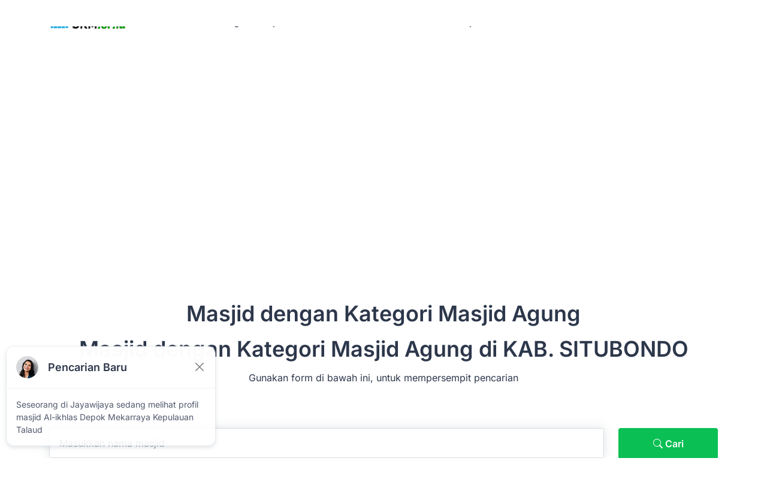

--- FILE ---
content_type: text/html; charset=UTF-8
request_url: https://dkm.or.id/masjid/masjid-agung/35-12/kab-situbondo-jawa-timur
body_size: 23186
content:
<!DOCTYPE html>
<html lang="id">
    <head>
        <meta http-equiv="Content-Type" content="text/html; charset=utf-8" />        <title>
            Masjid & Mushola dengan Kategori Masjid Agung di KAB. SITUBONDO | DKM.or.id | DKM.or.id        </title>
        <meta name="keywords" content="" />        <meta name="description" content="Dapatkan informasi Masjid &amp; Mushola dengan Kategori Masjid Agung di KAB. SITUBONDO. Pelajari selengkapnya DKM.or.id" /><link rel="canonical" href="https://dkm.or.id/masjid/masjid-agung/35-12/kab-situbondo-jawa-timur" />        <link rel="shortcut icon" href="/img/icon-logo.png">
        <!-- Required Meta Tags Always Come First -->
        <meta charset="utf-8">
        <meta name="viewport" content="width=device-width, initial-scale=1, shrink-to-fit=no">
        <meta property="og:locale" content="en_US" />
        <meta property="og:type" content="website" />
        <meta property="og:title" content="Masjid & Mushola dengan Kategori Masjid Agung di KAB. SITUBONDO | DKM.or.id" />
        <meta property="og:description" content="Dapatkan informasi Masjid & Mushola dengan Kategori Masjid Agung di KAB. SITUBONDO. Pelajari selengkapnya" />
        <meta property="og:url" content="https://dkm.or.id" />
        <meta property="og:site_name" content="Masjid & Mushola dengan Kategori Masjid Agung di KAB. SITUBONDO | DKM.or.id" />
        <meta property="og:image" content="https://dkm.or.id/img/logo.png" />
        <meta property="og:image:secure_url" content="https://dkm.or.id/img/logo.png" />
        <meta property="og:image:width" content="485" />
        <meta property="og:image:height" content="336" />
        <meta name="twitter:card" content="summary_large_image" />
        <meta name="twitter:description" content="Dapatkan informasi Masjid & Mushola dengan Kategori Masjid Agung di KAB. SITUBONDO. Pelajari selengkapnya" />
        <meta name="twitter:title" content="Masjid & Mushola dengan Kategori Masjid Agung di KAB. SITUBONDO | DKM.or.id" />
        <meta name="twitter:image" content="https://dkm.or.id/img/logo.png" />
        <!--gp-->
        <!--microdata -->
                <script type="application/ld+json">{"@context":"https:\/\/schema.org","@graph":[{"@type":["Organization","Place"],"@id":"https:\/\/dkm.or.id\/#organization","name":"Dkm.or.id","url":"http:\/\/dkm.or.id\/masjid\/masjid-agung\/35-12\/kab-situbondo-jawa-timur","sameAs":[],"logo":{"@type":"ImageObject","@id":"https:\/\/dkm.or.id\/#logo","url":"https:\/\/dkm.or.id\/img\/logo.png","width":741,"height":184,"caption":"Dkm.or.id"},"image":{"@id":"https:\/\/dkm.or.id\/#logo"},"contactPoint":{"@type":"ContactPoint","contactType":"customer support","telephone":"+6281393544270","email":"sertifikasicoid@gmail.com"}},{"@type":"WebSite","@id":"https:\/\/dkm.or.id\/#website","url":"https:\/\/dkm.or.id\/","name":"Masjid & Mushola dengan Kategori Masjid Agung di KAB. SITUBONDO | DKM.or.id","publisher":{"@id":"https:\/\/dkm.or.id\/#organization"},"potentialAction":{"@type":"SearchAction","target":"https:\/\/dkm.or.id\/cek-skk?via=NAMA&parameter={search_term_string}","query-input":"required name=search_term_string"}},{"@type":"ImageObject","@id":"https:\/\/dkm.or.id\/masjid\/masjid-agung\/35-12\/kab-situbondo-jawa-timur#primaryimage","url":"https:\/\/dkm.or.id\/img\/logo.png"},{"@type":"WebPage","@id":"https:\/\/dkm.or.id\/masjid\/masjid-agung\/35-12\/kab-situbondo-jawa-timur#webpage","url":"https:\/\/dkm.or.id\/masjid\/masjid-agung\/35-12\/kab-situbondo-jawa-timur","inLanguage":"en-US","name":"Masjid & Mushola dengan Kategori Masjid Agung di KAB. SITUBONDO | DKM.or.id","isPartOf":{"@id":"https:\/\/dkm.or.id\/#website"},"primaryImageOfPage":{"@id":"https:\/\/dkm.or.id\/masjid\/masjid-agung\/35-12\/kab-situbondo-jawa-timur#primaryimage"},"datePublished":"2025-11-26T18:25:46+00:00","dateModified":"2025-11-26T18:25:46+00:00","description":"Dapatkan informasi Masjid & Mushola dengan Kategori Masjid Agung di KAB. SITUBONDO. Pelajari selengkapnya"},{"@type":"NewsArticle","@id":"https:\/\/dkm.or.id\/masjid\/masjid-agung\/35-12\/kab-situbondo-jawa-timur#article","isPartOf":{"@id":"https:\/\/dkm.or.id\/masjid\/masjid-agung\/35-12\/kab-situbondo-jawa-timur#webpage"},"author":{"@id":"https:\/\/dkm.or.id\/#\/schema\/person\/a3bbe2f3aa67934198223696d164f6ea"},"headline":"Masjid & Mushola dengan Kategori Masjid Agung di KAB. SITUBONDO | DKM.or.id","datePublished":"2025-11-26T18:25:46+00:00","dateModified":"2025-11-26T18:25:46+00:00","commentCount":0,"mainEntityOfPage":{"@id":"https:\/\/dkm.or.id\/masjid\/masjid-agung\/35-12\/kab-situbondo-jawa-timur#webpage"},"publisher":{"@id":"https:\/\/dkm.or.id\/#organization"},"image":{"@id":"https:\/\/dkm.or.id\/masjid\/masjid-agung\/35-12\/kab-situbondo-jawa-timur#primaryimage"},"keywords":"Jasa Pengurusan OSS RBA Seluruh Indonesia,skala usaha oss rba,izin usaha industri oss rba,oss go id,oss rba login,oss rba pdf,panduan oss rba ","articleSection":"Masjid & Mushola dengan Kategori Masjid Agung di KAB. SITUBONDO | DKM.or.id","copyrightYear":"2025","copyrightHolder":{"@id":"https:\/\/dkm.or.id#organization"}},{"@type":["Person"],"@id":"https:\/\/dkm.or.id\/#\/schema\/person\/a3bbe2f3aa67934198223696d164f6ea","name":"Zelenia Dillon","image":{"@type":"ImageObject","@id":"https:\/\/dkm.or.id\/#authorlogo","url":"https:\/\/secure.gravatar.com\/avatar\/1b96b0cf45d9f709fc8e22601fed5524?s=96&d=mm&r=g","caption":"Zelenia Dillon"},"sameAs":[]},{"@type":"Place","@id":"https:\/\/dkm.or.id\/masjid\/masjid-agung\/35-12\/kab-situbondo-jawa-timur#local-place","address":{"@type":"PostalAddress","@id":"https:\/\/dkm.or.id\/masjid\/masjid-agung\/35-12\/kab-situbondo-jawa-timur#local-place-address","addressLocality":"Banten, Indonesia","addressRegion":"Banten","postalCode":"15710","streetAddress":"Ruko Grand Boulevard Blok U01A no 369 Bundaran 5 Citra Raya - Tangerang","addressCountry":"Indonesia"},"geo":{"@type":"GeoCoordinates","latitude":"-6.2704175","longitude":"106.5251898"},"openingHoursSpecification":[{"@type":"OpeningHoursSpecification","dayOfWeek":["Monday","Tuesday","Wednesday","Thursday","Friday","Saturday","Sunday"],"opens":"09:00","closes":"17:00"}]}]}</script>
        <!--microdata -->
        <!-- Favicon -->
        <meta name="theme-color" content="#ffffff">
        <!-- Font -->
        <style type="text/css">@font-face {font-family:Inter;font-style:normal;font-weight:400;src:url(/cf-fonts/v/inter/5.0.16/cyrillic/wght/normal.woff2);unicode-range:U+0301,U+0400-045F,U+0490-0491,U+04B0-04B1,U+2116;font-display:swap;}@font-face {font-family:Inter;font-style:normal;font-weight:400;src:url(/cf-fonts/v/inter/5.0.16/greek/wght/normal.woff2);unicode-range:U+0370-03FF;font-display:swap;}@font-face {font-family:Inter;font-style:normal;font-weight:400;src:url(/cf-fonts/v/inter/5.0.16/latin/wght/normal.woff2);unicode-range:U+0000-00FF,U+0131,U+0152-0153,U+02BB-02BC,U+02C6,U+02DA,U+02DC,U+0304,U+0308,U+0329,U+2000-206F,U+2074,U+20AC,U+2122,U+2191,U+2193,U+2212,U+2215,U+FEFF,U+FFFD;font-display:swap;}@font-face {font-family:Inter;font-style:normal;font-weight:400;src:url(/cf-fonts/v/inter/5.0.16/cyrillic-ext/wght/normal.woff2);unicode-range:U+0460-052F,U+1C80-1C88,U+20B4,U+2DE0-2DFF,U+A640-A69F,U+FE2E-FE2F;font-display:swap;}@font-face {font-family:Inter;font-style:normal;font-weight:400;src:url(/cf-fonts/v/inter/5.0.16/greek-ext/wght/normal.woff2);unicode-range:U+1F00-1FFF;font-display:swap;}@font-face {font-family:Inter;font-style:normal;font-weight:400;src:url(/cf-fonts/v/inter/5.0.16/latin-ext/wght/normal.woff2);unicode-range:U+0100-02AF,U+0304,U+0308,U+0329,U+1E00-1E9F,U+1EF2-1EFF,U+2020,U+20A0-20AB,U+20AD-20CF,U+2113,U+2C60-2C7F,U+A720-A7FF;font-display:swap;}@font-face {font-family:Inter;font-style:normal;font-weight:400;src:url(/cf-fonts/v/inter/5.0.16/vietnamese/wght/normal.woff2);unicode-range:U+0102-0103,U+0110-0111,U+0128-0129,U+0168-0169,U+01A0-01A1,U+01AF-01B0,U+0300-0301,U+0303-0304,U+0308-0309,U+0323,U+0329,U+1EA0-1EF9,U+20AB;font-display:swap;}@font-face {font-family:Inter;font-style:normal;font-weight:500;src:url(/cf-fonts/v/inter/5.0.16/cyrillic-ext/wght/normal.woff2);unicode-range:U+0460-052F,U+1C80-1C88,U+20B4,U+2DE0-2DFF,U+A640-A69F,U+FE2E-FE2F;font-display:swap;}@font-face {font-family:Inter;font-style:normal;font-weight:500;src:url(/cf-fonts/v/inter/5.0.16/greek/wght/normal.woff2);unicode-range:U+0370-03FF;font-display:swap;}@font-face {font-family:Inter;font-style:normal;font-weight:500;src:url(/cf-fonts/v/inter/5.0.16/latin-ext/wght/normal.woff2);unicode-range:U+0100-02AF,U+0304,U+0308,U+0329,U+1E00-1E9F,U+1EF2-1EFF,U+2020,U+20A0-20AB,U+20AD-20CF,U+2113,U+2C60-2C7F,U+A720-A7FF;font-display:swap;}@font-face {font-family:Inter;font-style:normal;font-weight:500;src:url(/cf-fonts/v/inter/5.0.16/greek-ext/wght/normal.woff2);unicode-range:U+1F00-1FFF;font-display:swap;}@font-face {font-family:Inter;font-style:normal;font-weight:500;src:url(/cf-fonts/v/inter/5.0.16/cyrillic/wght/normal.woff2);unicode-range:U+0301,U+0400-045F,U+0490-0491,U+04B0-04B1,U+2116;font-display:swap;}@font-face {font-family:Inter;font-style:normal;font-weight:500;src:url(/cf-fonts/v/inter/5.0.16/latin/wght/normal.woff2);unicode-range:U+0000-00FF,U+0131,U+0152-0153,U+02BB-02BC,U+02C6,U+02DA,U+02DC,U+0304,U+0308,U+0329,U+2000-206F,U+2074,U+20AC,U+2122,U+2191,U+2193,U+2212,U+2215,U+FEFF,U+FFFD;font-display:swap;}@font-face {font-family:Inter;font-style:normal;font-weight:500;src:url(/cf-fonts/v/inter/5.0.16/vietnamese/wght/normal.woff2);unicode-range:U+0102-0103,U+0110-0111,U+0128-0129,U+0168-0169,U+01A0-01A1,U+01AF-01B0,U+0300-0301,U+0303-0304,U+0308-0309,U+0323,U+0329,U+1EA0-1EF9,U+20AB;font-display:swap;}@font-face {font-family:Inter;font-style:normal;font-weight:600;src:url(/cf-fonts/v/inter/5.0.16/latin-ext/wght/normal.woff2);unicode-range:U+0100-02AF,U+0304,U+0308,U+0329,U+1E00-1E9F,U+1EF2-1EFF,U+2020,U+20A0-20AB,U+20AD-20CF,U+2113,U+2C60-2C7F,U+A720-A7FF;font-display:swap;}@font-face {font-family:Inter;font-style:normal;font-weight:600;src:url(/cf-fonts/v/inter/5.0.16/vietnamese/wght/normal.woff2);unicode-range:U+0102-0103,U+0110-0111,U+0128-0129,U+0168-0169,U+01A0-01A1,U+01AF-01B0,U+0300-0301,U+0303-0304,U+0308-0309,U+0323,U+0329,U+1EA0-1EF9,U+20AB;font-display:swap;}@font-face {font-family:Inter;font-style:normal;font-weight:600;src:url(/cf-fonts/v/inter/5.0.16/latin/wght/normal.woff2);unicode-range:U+0000-00FF,U+0131,U+0152-0153,U+02BB-02BC,U+02C6,U+02DA,U+02DC,U+0304,U+0308,U+0329,U+2000-206F,U+2074,U+20AC,U+2122,U+2191,U+2193,U+2212,U+2215,U+FEFF,U+FFFD;font-display:swap;}@font-face {font-family:Inter;font-style:normal;font-weight:600;src:url(/cf-fonts/v/inter/5.0.16/greek-ext/wght/normal.woff2);unicode-range:U+1F00-1FFF;font-display:swap;}@font-face {font-family:Inter;font-style:normal;font-weight:600;src:url(/cf-fonts/v/inter/5.0.16/cyrillic-ext/wght/normal.woff2);unicode-range:U+0460-052F,U+1C80-1C88,U+20B4,U+2DE0-2DFF,U+A640-A69F,U+FE2E-FE2F;font-display:swap;}@font-face {font-family:Inter;font-style:normal;font-weight:600;src:url(/cf-fonts/v/inter/5.0.16/greek/wght/normal.woff2);unicode-range:U+0370-03FF;font-display:swap;}@font-face {font-family:Inter;font-style:normal;font-weight:600;src:url(/cf-fonts/v/inter/5.0.16/cyrillic/wght/normal.woff2);unicode-range:U+0301,U+0400-045F,U+0490-0491,U+04B0-04B1,U+2116;font-display:swap;}</style>

        <!-- CSS Implementing Plugins -->
        <link rel="stylesheet" href="/vendor/bootstrap-icons/font/bootstrap-icons.css">
        <link rel="stylesheet" href="/vendor/hs-mega-menu/dist/hs-mega-menu.min.css">
        <link rel="stylesheet" href="/vendor/swiper/swiper-bundle.min.css">

        <!-- CSS DKM.or.id Template -->
        <link rel="stylesheet" href="/css/theme.min.css">

        <!-- JS Global Compulsory  -->
        <script src="/vendor/bootstrap/dist/js/bootstrap.bundle.min.js" type="bd896a380101951383c86605-text/javascript"></script>

        <!-- JS Implementing Plugins -->
        <script src="/vendor/hs-header/dist/hs-header.min.js" type="bd896a380101951383c86605-text/javascript"></script>
        <script src="/vendor/hs-mega-menu/dist/hs-mega-menu.min.js" type="bd896a380101951383c86605-text/javascript"></script>
        <script src="/vendor/hs-go-to/dist/hs-go-to.min.js" type="bd896a380101951383c86605-text/javascript"></script>
        <script src="/vendor/swiper/swiper-bundle.min.js" type="bd896a380101951383c86605-text/javascript"></script>
        <script type="application/ld+json"></script>
        <!-- JS DKM.or.id -->
        <script src="/js/theme.min.js" type="bd896a380101951383c86605-text/javascript"></script>
        <style>
            .paging{

            }

            .paging span{
                min-width: 2.25rem;
                font-weight: 500;
                text-align: center;
                margin-left: 0.25rem;
                margin-right: 0.25rem;
                border-radius: 50%;
            }

            .paging span.current{
                z-index: 3;
                color: var(--bs-pagination-active-color);
                background-color: var(--bs-pagination-active-bg);
                border-color: var(--bs-pagination-active-border-color);
                border-radius: 10px;
                background: #f00;
                width: 10px;
                padding: 1px 5px;
                color: #fff;
            }
            .paging span a{

            }

            .holds-the-iframe {
                background:url(/img/loader.gif) center center no-repeat;
            }
        </style>
        <style>
            .card {
                border-radius: 12px;
                border-color: #edeff5;
                background-color: var(--gray-10);
                box-shadow: 0 12px 48px rgba(0,44,109,0);
                transition: all .24s ease-in-out
            }

            @media (max-width: 991.98px) {
                .card .card-body {
                    padding:25px
                }
            }

            @media (max-width: 575.98px) {
                .card .card-body {
                    padding:20px
                }

                .card .card-body .iconbox-extra .icon-button,.card .card-body .post-info .icon-button {
                    width: 48px;
                    height: 48px
                }
            }

            .card:hover {
                box-shadow: 0 12px 48px rgba(0,44,109,.1);
                border-color: var(--primary-500)
            }

            .card:hover .footer-content a {
                color: var(--primary-500);
                text-decoration: none
            }

            .card.body-24 .card-body {
                padding: 24px
            }

            .card.body-0 .card-body {
                padding: 0
            }

            @media (max-width: 1199.98px) {
                .card.body-28-xl .card-body {
                    padding:28px
                }
            }

            .jobcardStyle1.gradient-bg {
                background: linear-gradient(90deg,#fff6e6 0,#fff 100%),#fff
            }

            .jobcardStyle1 .rt-single-icon-box .icon-thumb {
                margin-right: 16px
            }

            .jobcardStyle1 .rt-single-icon-box .icon-thumb .icon {
                width: 56px;
                height: 56px;
                display: flex;
                flex-direction: column;
                justify-content: center;
                align-items: center;
                text-align: center;
                border-radius: 4px;
                transition: all .24s ease-in-out;
                background-color: #ea4c89;
                font-size: 25px;
                color: var(--gray-10)
            }

            .jobcardStyle1 .rt-single-icon-box .icon-thumb .icon.size-lg {
                width: 68px;
                height: 68px;
                display: flex;
                flex-direction: column;
                justify-content: center;
                align-items: center;
                text-align: center;
                border-radius: 4px;
                transition: all .24s ease-in-out
            }

            .jobcardStyle1 .rt-single-icon-box .icon-thumb .profile-image {
                position: relative;
                overflow: hidden;
                width: 110px;
                height: 110px
            }

            @media (max-width: 1199.98px) {
                .jobcardStyle1 .rt-single-icon-box .icon-thumb .profile-image {
                    width:90px;
                    height: 90px
                }
            }

            @media (max-width: 575.98px) {
                .jobcardStyle1 .rt-single-icon-box .icon-thumb .profile-image {
                    width:80px;
                    height: 80px
                }
            }

            .jobcardStyle1 .rt-single-icon-box .iconbox-content .job-mini-title,.jobcardStyle1 .rt-single-icon-box .iconbox-content .job-mini-title2 {
                font-size: 16px;
                font-weight: 500;
                margin: 0 0 6px;
                color: var(--gray-900)
            }

            .jobcardStyle1 .rt-single-icon-box .iconbox-content .job-mini-title a,.jobcardStyle1 .rt-single-icon-box .iconbox-content .job-mini-title2 a {
                color: var(--gray-900)
            }

            .jobcardStyle1 .rt-single-icon-box .iconbox-content .job-mini-title2 {
                font-size: 24px
            }

            .jobcardStyle1 .rt-single-icon-box .iconbox-content .loacton {
                font-size: 14px;
                margin-right: 10px;
                display: inline-flex
            }

            .jobcardStyle1 .rt-single-icon-box .iconbox-content .loacton:last-child {
                margin-right: 0
            }

            .jobcardStyle1 .rt-single-icon-box .iconbox-content .loacton img,.jobcardStyle1 .rt-single-icon-box .iconbox-content .loacton svg {
                margin-right: 8px;
                font-size: 16px
            }

            .jobcardStyle1 .rt-single-icon-box .iconbox-content .loacton i {
                font-size: 22px;
                margin-right: 8px
            }

            .jobcardStyle1 .rt-single-icon-box .iconbox-content .bottom-link span svg {
                height: 20px;
                width: 20px
            }

            .jobcardStyle1 .post-info .post-main-title,.jobcardStyle1 .post-info .post-main-title2,.jobcardStyle1 .post-info2 .post-main-title,.jobcardStyle1 .post-info2 .post-main-title2 {
                font-size: 20px;
                line-height: 32px;
                color: #191f33;
                display: block;
                margin: 0 0 5px;
                font-weight: 500;
                transition: all .24s ease-in-out
            }

            .jobcardStyle1 .post-info .post-main-title a,.jobcardStyle1 .post-info .post-main-title2 a,.jobcardStyle1 .post-info2 .post-main-title a,.jobcardStyle1 .post-info2 .post-main-title2 a {
                color: #191f33
            }

            .jobcardStyle1 .post-info .post-main-title a:hover,.jobcardStyle1 .post-info .post-main-title2 a:hover,.jobcardStyle1 .post-info2 .post-main-title a:hover,.jobcardStyle1 .post-info2 .post-main-title2 a:hover {
                color: var(--primary-500)
            }

            .jobcardStyle1 .post-info .post-main-title2,.jobcardStyle1 .post-info2 .post-main-title2 {
                font-size: 24px
            }

            @media (max-width: 575px) {
                .jobcardStyle1 .post-info .post-main-title2,.jobcardStyle1 .post-info2 .post-main-title2 {
                    font-size:19px
                }
            }

            .jobcardStyle1 .post-info .info-tools,.jobcardStyle1 .post-info2 .info-tools {
                display: inline-flex;
                padding-right: 10px;
                position: relative
            }

            @media (max-width: 575px) {
                .jobcardStyle1 .post-info .info-tools,.jobcardStyle1 .post-info2 .info-tools {
                    display:block
                }
            }

            .jobcardStyle1 .post-info .info-tools i,.jobcardStyle1 .post-info2 .info-tools i {
                font-size: 22px;
                margin-right: 4.75px;
                color: var(--gray-200)
            }

            .jobcardStyle1 .post-info .info-tools svg,.jobcardStyle1 .post-info2 .info-tools svg {
                margin-right: 4.75px
            }

            .jobcardStyle1 .post-info .info-tools.has-dot,.jobcardStyle1 .post-info2 .info-tools.has-dot {
                padding-left: 10px
            }

            .jobcardStyle1 .post-info .info-tools.has-dot::after,.jobcardStyle1 .post-info2 .info-tools.has-dot::after {
                position: absolute;
                content: "";
                left: -5px;
                top: 50%;
                width: 4px;
                height: 4px;
                border-radius: 50%;
                transform: translateY(-50%);
                background-color: var(--gray-600);
                content: ""
            }

            .jobcardStyle1.iconxl-size .rt-single-icon-box .icon-thumb {
                height: 68px;
                width: 68px;
                margin-right: 20px;
                border-radius: 6px
            }

            .jobcardStyle1.iconxl-size .rt-single-icon-box .icon-thumb img {
                object-fit: cover;
                width: 100%;
                height: 100%;
                border-radius: 6px
            }

            .jobcardStyle1.iconxs-size .rt-single-icon-box .icon-thumb {
                height: 56px;
                width: 56px;
                margin-right: 16px;
                border-radius: 4px
            }

            .jobcardStyle1.iconxs-size .rt-single-icon-box .icon-thumb img {
                object-fit: cover;
                width: 100%;
                height: 100%;
                border-radius: 4px
            }

            .card.jobcardStyle1.saved-candidate {
                border-radius: 0;
                border: 1px solid transparent;
                border-bottom: 1px solid var(--gray-100)
            }

            .card.jobcardStyle1.saved-candidate .card-body {
                padding: 20px
            }

            .card.jobcardStyle1.saved-candidate .card-body .profile-image {
                width: 48px;
                height: 48px
            }

            .card.jobcardStyle1.saved-candidate .card-body .post-main-title {
                font-size: 16px;
                line-height: 1
            }

            .card.jobcardStyle1.saved-candidate:hover {
                border: 1px solid var(--primary-500)
            }

            .jobcardStyle1 .post-info .info-tools, .jobcardStyle1 .post-info2 .info-tools {
                display: inline-flex;
                padding-right: 10px;
                position: relative;
            }



        </style>
        <script src="https://ajax.googleapis.com/ajax/libs/jquery/3.6.1/jquery.min.js" type="bd896a380101951383c86605-text/javascript"></script>
        <!-- Google tag (gtag.js) -->
        <script async src="https://www.googletagmanager.com/gtag/js?id=G-DHSNL1DMDL" type="bd896a380101951383c86605-text/javascript"></script>
        <script type="bd896a380101951383c86605-text/javascript">
            window.dataLayer = window.dataLayer || [];
            function gtag() {
                dataLayer.push(arguments);
            }
            gtag('js', new Date());
            gtag('config', 'G-YSPM7K4MEP');
        </script>
        <script async src="https://pagead2.googlesyndication.com/pagead/js/adsbygoogle.js?client=ca-pub-2158527220984837" crossorigin="anonymous" type="bd896a380101951383c86605-text/javascript"></script>
        <!-- Histats.com  START  (aync)-->
        <script type="bd896a380101951383c86605-text/javascript">var _Hasync = _Hasync || [];
            _Hasync.push(['Histats.start', '1,4815487,4,0,0,0,00010000']);
            _Hasync.push(['Histats.fasi', '1']);
            _Hasync.push(['Histats.track_hits', '']);
            (function () {
                var hs = document.createElement('script');
                hs.type = 'text/javascript';
                hs.async = true;
                hs.src = ('//s10.histats.com/js15_as.js');
                (document.getElementsByTagName('head')[0] || document.getElementsByTagName('body')[0]).appendChild(hs);
            })();</script>
    <noscript><a href="/" target="_blank"><img  src="//sstatic1.histats.com/0.gif?4815487&101" alt="" border="0"></a></noscript>
    <!-- Histats.com  END  -->*
</head>

<body>
    <header id="header" class="navbar navbar-expand-lg navbar-fixed navbar-end navbar-light navbar-absolute-top navbar-show-hide" data-hs-header-options="{
        &quot;fixMoment&quot;: 0,
        &quot;fixEffect&quot;: &quot;slide&quot;
        }" hsheader="true">
    <div class="container">
        <nav class="js-mega-menu navbar-nav-wrap hs-menu-initialized hs-menu-horizontal">
            <!-- Default Logo -->
            <a class="navbar-brand" href="https://dkm.or.id/" aria-label="DKM.or.id cek skk konstruksi LPJK">
                <img class="navbar-brand-logo" src="/img/logo.png" alt="dkm.or.id cek skk konstruksi LPJK">
            </a>
            <!-- End Default Logo -->

            <!-- Toggler -->
            <button class="navbar-toggler" type="button" data-bs-toggle="collapse" data-bs-target="#navbarNavDropdown" aria-controls="navbarNavDropdown" aria-expanded="false" aria-label="Toggle navigation">
                <span class="navbar-toggler-default">
                    <i class="bi-list"></i>
                </span>
                <span class="navbar-toggler-toggled">
                    <i class="bi-x"></i>
                </span>
            </button>
            <!-- End Toggler -->
            <!-- Collapse -->
            <div class="collapse navbar-collapse" id="navbarNavDropdown">
                <div class="navbar-absolute-top-scroller">
                    <ul class="navbar-nav nav-pills"> 
                        <li class="hs-has-sub-menu nav-item">
                            <a class="hs-mega-menu-invoker nav-link dropdown-toggle" href="#" role="button" data-bs-toggle="dropdown" aria-expanded="false">Kategori Masjid</a>
                            <div class="hs-sub-menu dropdown-menu" aria-labelledby="headerWithMegaMenuDropdown" style="min-width: 12rem;">
                                                                    <a class="dropdown-item " href="/category/masjid-raya.html">Masjid Raya</a>
                                                                    <a class="dropdown-item " href="/category/masjid-agung.html">Masjid Agung</a>
                                                                    <a class="dropdown-item " href="/category/masjid-besar.html">Masjid Besar</a>
                                                                    <a class="dropdown-item " href="/category/masjid-jami.html">Masjid Jami </a>
                                                                    <a class="dropdown-item " href="/category/masjid-umum.html">Masjid Umum</a>
                                                                    <a class="dropdown-item " href="/category/masjid-bersejarah.html">Masjid Bersejarah</a>
                                                                    <a class="dropdown-item " href="/category/masjid-kampus.html">Masjid Kampus/Sekolah</a>
                                                                    <a class="dropdown-item " href="/category/masjid-perumahan.html">Masjid Perumahan</a>
                                                                    <a class="dropdown-item " href="/category/masjid-pasar.html">Masjid di Mall/Pasar</a>
                                                                    <a class="dropdown-item " href="/category/masjid-pasar.html">Masjid Pesantren</a>
                                                                    <a class="dropdown-item " href="/category/masjid-kantor.html">Masjid Kantor</a>
                                                                    <a class="dropdown-item " href="/category/mushola.html">Mushola</a>
                                                            </div>
                        </li>
                        <li class="nav-item">
                            <a class="nav-link" href="/kajian">Tausiah Pilihan</a>
                        </li>                        
                        <li class="nav-item">
                            <a class="nav-link" href="/blog">Kabar dari Masjid</a>
                        </li>
                        <li class="nav-item">
                            <a class="nav-link" href="/jadwal-sholat.html">Jadwal Sholat</a>
                        </li>
                        <li class="hs-has-sub-menu nav-item">
                            <a class="hs-mega-menu-invoker nav-link dropdown-toggle" href="#" role="button" data-bs-toggle="dropdown" aria-expanded="false">Tools</a>
                            <div class="hs-sub-menu dropdown-menu" aria-labelledby="headerWithMegaMenuDropdown" style="min-width: 12rem;">
                                <a class="dropdown-item " href="/tools/hitung-zakat">Hitung Zakat</a>
                                <a class="dropdown-item " href="/doa-harian">Doa Harian</a>
                            </div>
                        </li>                      
                        <li class="nav-item">
                            <a class="nav-link" href="/sertifikasi-bnsp">Sertifikasi BNSP</a>
                        </li> 
                    </ul>
                </div>
            </div>
            <!-- End Collapse -->
        </nav>
    </div>
</header>
    <main id="content" role="main">
                <!-- Hero -->
<!-- Hero -->
<div class="overflow-hidden content-space-t-md-1">
    <div class="container position-relative content-space-t-3 content-space-b-1">
        <div class="w-lg-95 mx-lg-auto">
            <div class="text-center mb-lg-10 mb-sm-2">
                <h1 class="h2">Masjid dengan Kategori Masjid Agung</h1>
                <h2>Masjid dengan Kategori Masjid Agung di KAB. SITUBONDO</h2>   
                <p>Gunakan form di bawah ini, untuk mempersempit pencarian</p>
            </div>
            <!-- End Row -->
        </div>
        <div class="w-lg-95 mx-lg-auto">
            <!-- Input Card -->
            <form method="get" action="/dkm/index">
                <div class="row">
                    <div class="col-sm mb-2 mb-sm-0 col-lg-10">
                        <!-- Form Radio -->
                        <label for="nameRegisterForm" class="form-label visually-hidden">Ketik nama Masjid/Mushola</label>
                        <input autocomplete="off" id="home_search_2" type="text" name="q" 
                               value="" 
                               class="form-control form-control-lg" 
                               placeholder="Masukkan nama masjid" 
                               aria-label="Masukkan nama masjid"/>
                        <!-- End Form Radio -->
                    </div>
                    <div class="col-sm mb-2 mb-sm-0 col-lg-2 text-center">
                        <button type="submit" class="btn btn-primary btn-lg btn-block" style="width:100%;">
                            <i class="bi bi-search"></i> Cari</button>
                    </div>
                </div>
            </form>
            <!-- End Input Card -->
        </div> 
            </div>
</div>
<!-- End Hero -->
<div class="bg-light">
    <div class="container content-space-t-lg-1 content-space-b-lg-2">
        <div class="row row-cols-1 row-cols-sm-2 row-cols-lg-3 gx-7">
                    </div>
    </div>
</div>


    <!-- Card Grid -->
    <div class="bg-white">
        <div class="container content-space-1 content-space-lg-1">
            <div class="w-lg-95 mx-lg-auto text-center mb-lg-10 mb-sm-3">
                <h2 class="h2">Berita dari Masjid</h2>
                <p class="text-center">
                    Artikel pilihan untuk peningkatan pengetahuan dan berbagi dari seluruh masjid di Indonesia.
                </p>
            </div> 
            <div class="row row-cols-1 row-cols-sm-2 gx-7">
                                    <div class="col mb-7 mb-md-10">
                        <!-- Card -->
                        <a class="card card-ghost h-100" href="/blog/khutbah-iduladha-hakikat-pengorbanan-di-masa-pandemi.html">
                            <div class="row">
                                <div class="col-lg-5 mb-3 mb-lg-0">
                                    <img class="card-img" src="https://dkm.or.id/img/blog/khutbah-iduladha-hakikat-pengorbanan-di-masa-pandemi.html.jpg" alt="Khutbah Iduladha: Hakikat Pengorbanan di Masa Pandemi | dkm.or.id">
                                </div>
                                <!-- End Col -->
                                <div class="col-lg-7">
                                    <h4>Khutbah Iduladha: Hakikat Pengorbanan di Masa Pandemi</h4>
                                    <p class="card-text">Kemenag mengajak umat Islam, utamanya yang berada di Zona PPKM Darurat, serta zo...</p>
                                    <span class="card-link">Baca Selengkapnya</span>
                                </div>
                                <!-- End Col -->
                            </div>
                            <!-- End Row -->
                        </a>
                        <!-- End Card -->
                    </div>
                    <!-- End Col -->
                                    <div class="col mb-7 mb-md-10">
                        <!-- Card -->
                        <a class="card card-ghost h-100" href="/blog/khutbah-iduladha-bersabar-dan-ikhtiar-lahir-batin-di-masa-pandemi-covid-19.html">
                            <div class="row">
                                <div class="col-lg-5 mb-3 mb-lg-0">
                                    <img class="card-img" src="https://dkm.or.id/img/blog/khutbah-iduladha-bersabar-dan-ikhtiar-lahir-batin-di-masa-pandemi-covid-19.html.jpg" alt="Khutbah Iduladha: Bersabar dan Ikhtiar Lahir-Batin di Masa  Pandemi Covid-19 | dkm.or.id">
                                </div>
                                <!-- End Col -->
                                <div class="col-lg-7">
                                    <h4>Khutbah Iduladha: Bersabar dan Ikhtiar Lahir-Batin di Masa  Pandemi Covid-19</h4>
                                    <p class="card-text">Kemenag mengajak umat Islam, utamanya yang berada di Zona PPKM Darurat, serta zo...</p>
                                    <span class="card-link">Baca Selengkapnya</span>
                                </div>
                                <!-- End Col -->
                            </div>
                            <!-- End Row -->
                        </a>
                        <!-- End Card -->
                    </div>
                    <!-- End Col -->
                                    <div class="col mb-7 mb-md-10">
                        <!-- Card -->
                        <a class="card card-ghost h-100" href="/blog/khutbah-jumat-bahaya-hasad-bagi-peradaban-manusia.html">
                            <div class="row">
                                <div class="col-lg-5 mb-3 mb-lg-0">
                                    <img class="card-img" src="https://dkm.or.id/img/blog/khutbah-jumat-bahaya-hasad-bagi-peradaban-manusia.html.jpg" alt="Khutbah Jumat: Bahaya Hasad bagi Peradaban Manusia | dkm.or.id">
                                </div>
                                <!-- End Col -->
                                <div class="col-lg-7">
                                    <h4>Khutbah Jumat: Bahaya Hasad bagi Peradaban Manusia</h4>
                                    <p class="card-text">Khutbah Pertama

Ø§ÙŽÙ„Ù’Ø­ÙŽÙ…Ù’Ø¯Ù Ù„Ù„Ù‡�...</p>
                                    <span class="card-link">Baca Selengkapnya</span>
                                </div>
                                <!-- End Col -->
                            </div>
                            <!-- End Row -->
                        </a>
                        <!-- End Card -->
                    </div>
                    <!-- End Col -->
                                    <div class="col mb-7 mb-md-10">
                        <!-- Card -->
                        <a class="card card-ghost h-100" href="/blog/khutbah-gerhana-bulan-bertaubatlah.html">
                            <div class="row">
                                <div class="col-lg-5 mb-3 mb-lg-0">
                                    <img class="card-img" src="https://dkm.or.id/img/blog/khutbah-gerhana-bulan-bertaubatlah.jpg" alt="Khutbah Gerhana Bulan: Bertaubatlah! | dkm.or.id">
                                </div>
                                <!-- End Col -->
                                <div class="col-lg-7">
                                    <h4>Khutbah Gerhana Bulan: Bertaubatlah!</h4>
                                    <p class="card-text">Ø§Ù„Ø­Ù…Ø¯ Ù„Ù„Ù‡ Ù…Ø¸Ù‡Ø± Ø§Ù„Ø§ÙŠØ§�...</p>
                                    <span class="card-link">Baca Selengkapnya</span>
                                </div>
                                <!-- End Col -->
                            </div>
                            <!-- End Row -->
                        </a>
                        <!-- End Card -->
                    </div>
                    <!-- End Col -->
                                    <div class="col mb-7 mb-md-10">
                        <!-- Card -->
                        <a class="card card-ghost h-100" href="/blog/khutbah-salat-gerhana-gerhana-bulan-tanda-kebesaran-allah.html">
                            <div class="row">
                                <div class="col-lg-5 mb-3 mb-lg-0">
                                    <img class="card-img" src="https://dkm.or.id/img/blog/khutbah-salat-gerhana-gerhana-bulan-tanda-kebesaran-allah.html.jpg" alt="Khutbah Salat Gerhana: Gerhana Bulan, Tanda Kebesaran Allah | dkm.or.id">
                                </div>
                                <!-- End Col -->
                                <div class="col-lg-7">
                                    <h4>Khutbah Salat Gerhana: Gerhana Bulan, Tanda Kebesaran Allah</h4>
                                    <p class="card-text">Khutbah Pertama

Ø§ÙŽÙ„Ù’Ø­ÙŽÙ…Ù’Ø¯Ù Ù„ÙÙ„Ù...</p>
                                    <span class="card-link">Baca Selengkapnya</span>
                                </div>
                                <!-- End Col -->
                            </div>
                            <!-- End Row -->
                        </a>
                        <!-- End Card -->
                    </div>
                    <!-- End Col -->
                                    <div class="col mb-7 mb-md-10">
                        <!-- Card -->
                        <a class="card card-ghost h-100" href="/blog/an-nihayat-10-puncak-tangga-ruhani-sufi-raih-rida-ilahi.html">
                            <div class="row">
                                <div class="col-lg-5 mb-3 mb-lg-0">
                                    <img class="card-img" src="https://dkm.or.id/img/blog/an-nihayat-10-puncak-tangga-ruhani-sufi-raih-rida-ilahi.html.jpg" alt="An-Nihayat, 10 Puncak Tangga Ruhani Sufi Raih Rida Ilahi | dkm.or.id">
                                </div>
                                <!-- End Col -->
                                <div class="col-lg-7">
                                    <h4>An-Nihayat, 10 Puncak Tangga Ruhani Sufi Raih Rida Ilahi</h4>
                                    <p class="card-text">Jakarta (Kemenag) --- Kajian 100 Tangga Ruhanin kaum sufi meraih rida Ilahi suda...</p>
                                    <span class="card-link">Baca Selengkapnya</span>
                                </div>
                                <!-- End Col -->
                            </div>
                            <!-- End Row -->
                        </a>
                        <!-- End Card -->
                    </div>
                    <!-- End Col -->
                                    <div class="col mb-7 mb-md-10">
                        <!-- Card -->
                        <a class="card card-ghost h-100" href="/blog/al-haqa-iq-10-hakikat-tangga-ruhani-sufi-raih-rida-ilahi.html">
                            <div class="row">
                                <div class="col-lg-5 mb-3 mb-lg-0">
                                    <img class="card-img" src="https://dkm.or.id/img/blog/al-haqa-iq-10-hakikat-tangga-ruhani-sufi-raih-rida-ilahi.html.jpg" alt="Al-Haqa'iq, 10 Hakikat Tangga Ruhani Sufi Raih Rida Ilahi | dkm.or.id">
                                </div>
                                <!-- End Col -->
                                <div class="col-lg-7">
                                    <h4>Al-Haqa'iq, 10 Hakikat Tangga Ruhani Sufi Raih Rida Ilahi</h4>
                                    <p class="card-text">Jakarta (Kemenag) --- Kajian Tangga Ruhani Sufi dalam meraih Rida Ilahi sudah me...</p>
                                    <span class="card-link">Baca Selengkapnya</span>
                                </div>
                                <!-- End Col -->
                            </div>
                            <!-- End Row -->
                        </a>
                        <!-- End Card -->
                    </div>
                    <!-- End Col -->
                                    <div class="col mb-7 mb-md-10">
                        <!-- Card -->
                        <a class="card card-ghost h-100" href="/blog/khutbah-jumat-menjadikan-indonesia-sebagai-destinasi-halal-dunia.html">
                            <div class="row">
                                <div class="col-lg-5 mb-3 mb-lg-0">
                                    <img class="card-img" src="https://dkm.or.id/img/blog/khutbah-jumat-menjadikan-indonesia-sebagai-destinasi-halal-dunia.html.jpg" alt="Khutbah Jumat: Menjadikan Indonesia sebagai Destinasi Halal Dunia | dkm.or.id">
                                </div>
                                <!-- End Col -->
                                <div class="col-lg-7">
                                    <h4>Khutbah Jumat: Menjadikan Indonesia sebagai Destinasi Halal Dunia</h4>
                                    <p class="card-text">Khutbah Pertama

Ø§Ù„Ù’Ø­ÙŽÙ…Ù’Ø¯Ù Ù„ÙÙ„Ù‡�...</p>
                                    <span class="card-link">Baca Selengkapnya</span>
                                </div>
                                <!-- End Col -->
                            </div>
                            <!-- End Row -->
                        </a>
                        <!-- End Card -->
                    </div>
                    <!-- End Col -->
                                    <div class="col mb-7 mb-md-10">
                        <!-- Card -->
                        <a class="card card-ghost h-100" href="/blog/al-wilayah-10-perwalian-tangga-ruhani-sufi-raih-rida-ilahi.html">
                            <div class="row">
                                <div class="col-lg-5 mb-3 mb-lg-0">
                                    <img class="card-img" src="https://dkm.or.id/img/blog/al-wilayah-10-perwalian-tangga-ruhani-sufi-raih-rida-ilahi.html.jpg" alt="Al-Wilayah, 10 Perwalian Tangga Ruhani Sufi Raih Rida Ilahi | dkm.or.id">
                                </div>
                                <!-- End Col -->
                                <div class="col-lg-7">
                                    <h4>Al-Wilayah, 10 Perwalian Tangga Ruhani Sufi Raih Rida Ilahi</h4>
                                    <p class="card-text">Jakarta (Kemenag) --- Sempat terjeda pada edisi LebaranÂ Idulfitri, Kamis, 13 ...</p>
                                    <span class="card-link">Baca Selengkapnya</span>
                                </div>
                                <!-- End Col -->
                            </div>
                            <!-- End Row -->
                        </a>
                        <!-- End Card -->
                    </div>
                    <!-- End Col -->
                                    <div class="col mb-7 mb-md-10">
                        <!-- Card -->
                        <a class="card card-ghost h-100" href="/blog/idulfitri-memperkokoh-solidaritas-kemanusiaan-di-tengah-pandemi.html">
                            <div class="row">
                                <div class="col-lg-5 mb-3 mb-lg-0">
                                    <img class="card-img" src="https://dkm.or.id/img/blog/idulfitri-memperkokoh-solidaritas-kemanusiaan-di-tengah-pandemi.jpg" alt="Idulfitri: Memperkokoh Solidaritas Kemanusiaan di Tengah Pandemi | dkm.or.id">
                                </div>
                                <!-- End Col -->
                                <div class="col-lg-7">
                                    <h4>Idulfitri: Memperkokoh Solidaritas Kemanusiaan di Tengah Pandemi</h4>
                                    <p class="card-text">Khutbah Pertama

Ø§Ù„Ø³Ù„Ø§Ù… Ø¹Ù„ÙŠÙƒÙ… ÙˆØ±Ø...</p>
                                    <span class="card-link">Baca Selengkapnya</span>
                                </div>
                                <!-- End Col -->
                            </div>
                            <!-- End Row -->
                        </a>
                        <!-- End Card -->
                    </div>
                    <!-- End Col -->
                                    <div class="col mb-7 mb-md-10">
                        <!-- Card -->
                        <a class="card card-ghost h-100" href="/blog/idulfitri-dan-semangat-ukhuwah-wathaniyah.html">
                            <div class="row">
                                <div class="col-lg-5 mb-3 mb-lg-0">
                                    <img class="card-img" src="https://dkm.or.id/img/blog/idulfitri-dan-semangat-ukhuwah-wathaniyah.jpg" alt="Idulfitri dan Semangat Ukhuwah Wathaniyah | dkm.or.id">
                                </div>
                                <!-- End Col -->
                                <div class="col-lg-7">
                                    <h4>Idulfitri dan Semangat Ukhuwah Wathaniyah</h4>
                                    <p class="card-text">Khutbah Pertama

Ø§Ù„Ù„Ù‡ Ø§ÙƒØ¨Ø± Ø§Ù„Ù„Ù‡ Ø§...</p>
                                    <span class="card-link">Baca Selengkapnya</span>
                                </div>
                                <!-- End Col -->
                            </div>
                            <!-- End Row -->
                        </a>
                        <!-- End Card -->
                    </div>
                    <!-- End Col -->
                                    <div class="col mb-7 mb-md-10">
                        <!-- Card -->
                        <a class="card card-ghost h-100" href="/blog/al-ahwal-10-kondisi-tangga-ruhani-sufi-raih-rida-ilahi.html">
                            <div class="row">
                                <div class="col-lg-5 mb-3 mb-lg-0">
                                    <img class="card-img" src="https://dkm.or.id/img/blog/al-ahwal-10-kondisi-tangga-ruhani-sufi-raih-rida-ilahi.html.jpg" alt="Al-Ahwal, 10 Kondisi Tangga Ruhani Sufi Raih Rida Ilahi | dkm.or.id">
                                </div>
                                <!-- End Col -->
                                <div class="col-lg-7">
                                    <h4>Al-Ahwal, 10 Kondisi Tangga Ruhani Sufi Raih Rida Ilahi</h4>
                                    <p class="card-text">Jakarta (Kemenag) --- Ada kondisi-kondisi tertentu yang dialami atau dijalani pa...</p>
                                    <span class="card-link">Baca Selengkapnya</span>
                                </div>
                                <!-- End Col -->
                            </div>
                            <!-- End Row -->
                        </a>
                        <!-- End Card -->
                    </div>
                    <!-- End Col -->
                            </div>
            <div class="text-center">
                <a href="/berita" class="btn btn-primary mt-3">Lihat Semua Berita</a>
            </div>
            <!-- End Row -->
        </div>
    </div>
    <!-- End Card Grid -->
            
    </main>
    <footer>
    <div class="bg-white">
        <div class="container content-space-1">
            <!-- Heading -->
            <div class="w-lg-65 text-center mx-lg-auto mb-5 mb-sm-7 mb-lg-10">
                <h2>Pelatihan & Sertifikasi K3 Terkemuka dari HSE Consulting</h2>
                <p>Tingkatkan keahlian dan kredibilitas profesional Anda dengan program pelatihan K3 berkualitas yang diakui Kementerian Ketenagakerjaan RI.</p>
            </div>
            <!-- End Heading -->

            <div class="row">
                <div class="col-md-4 mb-5 mb-md-0">
                    <!-- Icon Block -->
                    <div class="text-center mx-md-3">
                        <div class="mb-3">
                            <i class="bi-shield-check fs-1 text-primary"></i>
                        </div>
                        <h5>Ahli K3 Umum</h5>
                        <p>Dapatkan kompetensi komprehensif dalam mengidentifikasi bahaya, menilai risiko, dan menerapkan program K3 efektif di tempat kerja.</p>
                        <span class="badge bg-success mb-3">Tersertifikasi KEMNAKER RI</span>
                        <div>
                            <a class="btn btn-sm btn-outline-primary" target="_blank" href="//hse.co.id/pembinaan-sertifikasi/ahli-k3-umum-sertifikasi-kemnaker-ri">Lihat Detail</a>
                        </div>
                    </div>
                    <!-- End Icon Block -->
                </div>
                <!-- End Col -->

                <div class="col-md-4 mb-5 mb-md-0">
                    <!-- Icon Block -->
                    <div class="text-center mx-md-3">
                        <div class="mb-3">
                            <i class="bi-lightning-charge fs-1 text-warning"></i>
                        </div>
                        <h5>Petugas K3 Listrik</h5>
                        <p>Pelajari keterampilan untuk mengidentifikasi bahaya listrik dan menerapkan prosedur keselamatan dalam pekerjaan kelistrikan.</p>
                        <span class="badge bg-success mb-3">Tersertifikasi KEMNAKER RI</span>
                        <div>
                            <a class="btn btn-sm btn-outline-primary" target="_blank" href="//hse.co.id/pembinaan-sertifikasi/petugas-k3-listrik-sertifikasi-kemnaker-ri">Lihat Detail</a>
                        </div>
                    </div>
                    <!-- End Icon Block -->
                </div>
                <!-- End Col -->

                <div class="col-md-4">
                    <!-- Icon Block -->
                    <div class="text-center mx-md-3">
                        <div class="mb-3">
                            <i class="bi-fire fs-1 text-danger"></i>
                        </div>
                        <h5>TKBT Tingkat II</h5>
                        <p>Tingkatkan keterampilan dalam penanganan dan keselamatan bahan berbahaya dan beracun di lingkungan kerja Anda.</p>
                        <span class="badge bg-success mb-3">Tersertifikasi KEMNAKER RI</span>
                        <div>
                            <a class="btn btn-sm btn-outline-primary" target="_blank" href="//hse.co.id/pembinaan-sertifikasi/tkbt-tingkat-ii-sertifikasi-kemnaker-ri">Lihat Detail</a>
                        </div>
                    </div>
                    <!-- End Icon Block -->
                </div>
                <!-- End Col -->
            </div>
            <!-- End Row -->

            <div class="row mt-5">
                <div class="col-md-4 mb-5 mb-md-0">
                    <!-- Icon Block -->
                    <div class="text-center mx-md-3">
                        <div class="mb-3">
                            <i class="bi-droplet-half fs-1 text-info"></i>
                        </div>
                        <h5>TKPK Tingkat II</h5>
                        <p>Kuasai teknik pencegahan dan penanggulangan kebakaran untuk menjaga keselamatan tempat kerja dari risiko kebakaran.</p>
                        <span class="badge bg-success mb-3">Tersertifikasi KEMNAKER RI</span>
                        <div>
                            <a class="btn btn-sm btn-outline-primary" target="_blank" href="//hse.co.id/pembinaan-sertifikasi/tkpk-tingkat-ii-sertifikasi-kemnaker-ri">Lihat Detail</a>
                        </div>
                    </div>
                    <!-- End Icon Block -->
                </div>
                <!-- End Col -->

                <div class="col-md-4 mb-5 mb-md-0">
                    <!-- Icon Block -->
                    <div class="text-center mx-md-3">
                        <div class="mb-3">
                            <i class="bi-arrow-up-square fs-1 text-secondary"></i>
                        </div>
                        <h5>K3 Teknisi Lift</h5>
                        <p>Pelajari aspek teknis dan keselamatan dalam pemasangan, pemeliharaan, dan perbaikan sistem lift di gedung.</p>
                        <span class="badge bg-success mb-3">Tersertifikasi KEMNAKER RI</span>
                        <div>
                            <a class="btn btn-sm btn-outline-primary" target="_blank" href="//hse.co.id/pembinaan-sertifikasi/k3-teknisi-lift-sertifikasi-kemnaker-ri">Lihat Detail</a>
                        </div>
                    </div>
                    <!-- End Icon Block -->
                </div>
                <!-- End Col -->

                <div class="col-md-4">
                    <!-- Icon Block -->
                    <div class="text-center mx-md-3">
                        <div class="mb-3">
                            <i class="bi-elevator fs-1 text-dark"></i>
                        </div>
                        <h5>Operator Lift</h5>
                        <p>Dapatkan keterampilan untuk mengoperasikan lift dengan aman dan efisien sesuai dengan standar keselamatan kerja.</p>
                        <span class="badge bg-success mb-3">Tersertifikasi KEMNAKER RI</span>
                        <div>
                            <a class="btn btn-sm btn-outline-primary" target="_blank" href="//hse.co.id/pembinaan-sertifikasi/operator-lift-sertifikasi-kemnaker-ri">Lihat Detail</a>
                        </div>
                    </div>
                    <!-- End Icon Block -->
                </div>
                <!-- End Col -->
            </div>
            <!-- End Row -->

            <div class="row mt-5">
                <div class="col-md-4 mb-5 mb-md-0">
                    <!-- Icon Block -->
                    <div class="text-center mx-md-3">
                        <div class="mb-3">
                            <i class="bi-truck fs-1 text-success"></i>
                        </div>
                        <h5>Operator Forklift</h5>
                        <p>Kembangkan keterampilan dalam pengoperasian forklift secara aman dan efisien di lingkungan gudang dan industri.</p>
                        <span class="badge bg-success mb-3">Tersertifikasi KEMNAKER RI</span>
                        <div>
                            <a class="btn btn-sm btn-outline-primary" target="_blank" href="//hse.co.id/pembinaan-sertifikasi/operator-forklift-sertifikasi-kemnaker-ri">Lihat Detail</a>
                        </div>
                    </div>
                    <!-- End Icon Block -->
                </div>
                <!-- End Col -->

                <div class="col-md-4 mb-5 mb-md-0">
                    <!-- Icon Block -->
                    <div class="text-center mx-md-3">
                        <div class="mb-3">
                            <i class="bi-scissors fs-1 text-danger"></i>
                        </div>
                        <h5>Operator Boomlift, Manlift, Scissorlift</h5>
                        <p>Pelajari teknik pengoperasian yang aman untuk peralatan ketinggian seperti boomlift, manlift, dan scissorlift.</p>
                        <span class="badge bg-success mb-3">Tersertifikasi KEMNAKER RI</span>
                        <div>
                            <a class="btn btn-sm btn-outline-primary" target="_blank" href="//hse.co.id/pembinaan-sertifikasi/operator-boomlift-manlift-scissorlift-sertifikasi-kemnaker-ri">Lihat Detail</a>
                        </div>
                    </div>
                    <!-- End Icon Block -->
                </div>
                <!-- End Col -->

                <div class="col-md-4">
                    <!-- Icon Block -->
                    <div class="text-center mx-md-3">
                        <div class="mb-3">
                            <i class="bi-bootstrap-reboot fs-1 text-primary"></i>
                        </div>
                        <h5>Operator Crane</h5>
                        <p>Tingkatkan keahlian dalam pengoperasian crane dengan aman dan efektif sesuai dengan prosedur standar keselamatan.</p>
                        <span class="badge bg-success mb-3">Tersertifikasi KEMNAKER RI</span>
                        <div>
                            <a class="btn btn-sm btn-outline-primary" target="_blank" href="//hse.co.id/pembinaan-sertifikasi/operator-crane-sertifikasi-kemnaker-ri">Lihat Detail</a>
                        </div>
                    </div>
                    <!-- End Icon Block -->
                </div>
                <!-- End Col -->
            </div>
            <!-- End Row -->

            <div class="row mt-5">
                <div class="col-md-4 mb-5 mb-md-0">
                    <!-- Icon Block -->
                    <div class="text-center mx-md-3">
                        <div class="mb-3">
                            <i class="bi-link-45deg fs-1 text-warning"></i>
                        </div>
                        <h5>Rigger/Juru Ikat</h5>
                        <p>Kuasai teknik pengikatan dan pengangkatan beban yang aman dan sesuai dengan standar keselamatan kerja.</p>
                        <span class="badge bg-success mb-3">Tersertifikasi KEMNAKER RI</span>
                        <div>
                            <a class="btn btn-sm btn-outline-primary" target="_blank" href="//hse.co.id/pembinaan-sertifikasi/rigger-juru-ikat-sertifikasi-kemnaker-ri">Lihat Detail</a>
                        </div>
                    </div>
                    <!-- End Icon Block -->
                </div>
                <!-- End Col -->

                <div class="col-md-4 mb-5 mb-md-0">
                    <!-- Icon Block -->
                    <div class="text-center mx-md-3">
                        <div class="mb-3">
                            <i class="bi-heart-pulse fs-1 text-danger"></i>
                        </div>
                        <h5>Petugas P3K</h5>
                        <p>Dapatkan keterampilan pertolongan pertama yang sangat penting untuk menangani keadaan darurat di tempat kerja.</p>
                        <span class="badge bg-success mb-3">Tersertifikasi KEMNAKER RI</span>
                        <div>
                            <a class="btn btn-sm btn-outline-primary" target="_blank" href="//hse.co.id/pembinaan-sertifikasi/petugas-p3k-sertifikasi-kemnaker-ri">Lihat Detail</a>
                        </div>
                    </div>
                    <!-- End Icon Block -->
                </div>
                <!-- End Col -->

                <div class="col-md-4">
                    <!-- Icon Block -->
                    <div class="text-center mx-md-3">
                        <div class="mb-3">
                            <i class="bi-tree fs-1 text-success"></i>
                        </div>
                        <h5>Ahli Muda Lingkungan Kerja</h5>
                        <p>Pelajari cara mengidentifikasi, mengukur, dan mengendalikan faktor risiko di lingkungan kerja untuk kesehatan karyawan.</p>
                        <span class="badge bg-success mb-3">Tersertifikasi KEMNAKER RI</span>
                        <div>
                            <a class="btn btn-sm btn-outline-primary" target="_blank" href="//hse.co.id/pembinaan-sertifikasi/ahli-muda-lingkungan-kerja-sertifikasi-kemnaker-ri">Lihat Detail</a>
                        </div>
                    </div>
                    <!-- End Icon Block -->
                </div>
                <!-- End Col -->
            </div>
            <!-- End Row -->

            <div class="row mt-5">
                <div class="col-md-4 mx-auto">
                    <!-- Icon Block -->
                    <div class="text-center mx-md-3">
                        <div class="mb-3">
                            <i class="bi-wind fs-1 text-info"></i>
                        </div>
                        <h5>Teknisi Deteksi Gas</h5>
                        <p>Kuasai teknik penggunaan dan pemeliharaan alat deteksi gas untuk mencegah bahaya di area kerja berisiko tinggi.</p>
                        <span class="badge bg-success mb-3">Tersertifikasi KEMNAKER RI</span>
                        <div>
                            <a class="btn btn-sm btn-outline-primary" target="_blank" href="//hse.co.id/pembinaan-sertifikasi/teknisi-deteksi-gas-sertifikasi-kemnaker-ri">Lihat Detail</a>
                        </div>
                    </div>
                    <!-- End Icon Block -->
                </div>
                <!-- End Col -->
            </div>
            <!-- End Row -->

            <!-- Call To Action -->
            <div class="text-center mt-7">
                <div class="card bg-primary text-white p-4">
                    <div class="card-body">
                        <h4 class="text-white">Temukan Semua Program Pelatihan K3 Kami</h4>
                        <p>Jelajahi lebih dari 50+ program pelatihan K3 untuk berbagai industri dan kebutuhan spesifik Anda</p>
                        <a target="_blank" href="//hse.co.id/trainings" class="btn btn-light">Lihat Semua Pelatihan <i class="bi-arrow-right ms-1"></i></a>
                    </div>
                </div>
            </div>
            <!-- End Call To Action -->
        </div>
    </div>
    <div class="container content-space-1">
        <div class="w-lg-95 text-center mx-lg-auto bg-white">
            <a href="https://taqmir.com"><img class="img-fluid lazy" src="/img/ads/taqmir2.jpg" alt="taqmir ads 2"/></a>
        </div>
        <div class="w-lg-95 text-center mx-lg-auto bg-white">
            <figure class="mb-2">
                <img class="img-fluid lazy" src="https://cdn.glitch.com/3a5b333c-942b-4088-9930-e7ea1e516118%2Fplaceholder.png?v=1560442648212" data-src="/img/logo.png" alt="DKM.od.id - Portal Informasi Masjid Indonesia" style="width: 15rem;">
            </figure>
            <h2>DKM.or.id - Portal Informasi Masjid Indonesia</h2>

            <p>DKM.or.id adalah portal informasi masjid yang memegang peranan sentral dalam menghubungkan jutaan umat Muslim di seluruh Indonesia. Dengan visi dan komitmen untuk memajukan peran masjid sebagai pusat kegiatan keagamaan dan sosial, DKM.or.id telah menjadi sumber informasi terpercaya bagi para jamaah, pengurus masjid, dan komunitas Muslim di tanah air.</p>

            <p>Sejak berdiri, DKM.or.id telah bertransformasi menjadi portal yang komprehensif, menyajikan informasi tentang ribuan masjid di seluruh penjuru Indonesia. Ini mencakup jadwal sholat, kegiatan keagamaan, ceramah agama, dan berita terkini terkait masjid. Dengan tampilan yang sederhana dan user-friendly, situs web ini memungkinkan pengguna untuk dengan mudah menjelajahi informasi yang mereka butuhkan.</p>

            <p>DKM.or.id juga menjadi wadah bagi para pengurus masjid untuk berbagi pengalaman dan pengetahuan dalam mengelola masjid mereka dengan lebih baik. Dengan artikel-artikel informatif dan panduan praktis, kami berusaha meningkatkan kualitas pelayanan masjid di seluruh Indonesia. Selain itu, DKM.or.id memiliki forum interaktif yang memungkinkan komunitas Muslim untuk berdiskusi, berbagi ide, dan memecahkan masalah bersama.</p>

            <p>DKM.or.id adalah cerminan dari semangat kolaborasi dan kepedulian kami terhadap masjid sebagai pusat spiritual dan sosial di masyarakat. Kami berkomitmen untuk terus menyediakan layanan informasi yang berkualitas dan berguna bagi semua umat Muslim di Indonesia. Selamat datang di DKM.or.id, portal informasi masjid nomor 1 di Indonesia.</p>

        </div>
    </div>
</footer>
<footer class="bg-dark">
    <div class="container">
        <div class="border-bottom border-white-10">

            <div class="row py-6 row-cols-4 row-cols-sm-2">
                                    <div class="col-6 col-sm-4 col-lg mb-7 mb-lg-0">
                        <span class="text-cap text-white">Masjid Raya</span>
                        <!-- List -->
                        <ul class="list-unstyled list-py-1 mb-5">  
                                                            <li>
                                    <a class="link link-light link-light-75" href="/masjid/masjid-raya/81-06/kab-seram-bagian-barat-maluku">
                                        Masjid Raya di                                     </a>
                                </li>
                                                            <li>
                                    <a class="link link-light link-light-75" href="/masjid/masjid-raya/63-71/kota-banjarmasin-kalimantan-selatan">
                                        Masjid Raya di                                     </a>
                                </li>
                                                            <li>
                                    <a class="link link-light link-light-75" href="/masjid/masjid-raya/81-71/kota-ambon-maluku">
                                        Masjid Raya di                                     </a>
                                </li>
                                                            <li>
                                    <a class="link link-light link-light-75" href="/masjid/masjid-raya/15-72/kota-sungai-penuh-jambi">
                                        Masjid Raya di                                     </a>
                                </li>
                                                            <li>
                                    <a class="link link-light link-light-75" href="/masjid/masjid-raya/16-01/kab-ogan-komering-ulu-sumatera-selatan">
                                        Masjid Raya di                                     </a>
                                </li>
                                                            <li>
                                    <a class="link link-light link-light-75" href="/masjid/masjid-raya/72-06/kab-morowali-sulawesi-tengah">
                                        Masjid Raya di                                     </a>
                                </li>
                                                            <li>
                                    <a class="link link-light link-light-75" href="/masjid/masjid-raya/93-12/kabupaten-mappi-papua-selatan">
                                        Masjid Raya di                                     </a>
                                </li>
                                                            <li>
                                    <a class="link link-light link-light-75" href="/masjid/masjid-raya/34-04/kab-sleman-daerah-istimewa-yogyakarta">
                                        Masjid Raya di                                     </a>
                                </li>
                                                            <li>
                                    <a class="link link-light link-light-75" href="/masjid/masjid-raya/13-07/kab-lima-puluh-kota-sumatera-barat">
                                        Masjid Raya di                                     </a>
                                </li>
                                                            <li>
                                    <a class="link link-light link-light-75" href="/masjid/masjid-raya/91-22/kab-yalimo-papua">
                                        Masjid Raya di                                     </a>
                                </li>
                                                            <li>
                                    <a class="link link-light link-light-75" href="/masjid/masjid-raya/33-73/kota-salatiga-jawa-tengah">
                                        Masjid Raya di                                     </a>
                                </li>
                                                            <li>
                                    <a class="link link-light link-light-75" href="/masjid/masjid-raya/91-09/kab-mimika-papua">
                                        Masjid Raya di                                     </a>
                                </li>
                                                    </ul>
                    </div>
                                    <div class="col-6 col-sm-4 col-lg mb-7 mb-lg-0">
                        <span class="text-cap text-white">Masjid Agung</span>
                        <!-- List -->
                        <ul class="list-unstyled list-py-1 mb-5">  
                                                            <li>
                                    <a class="link link-light link-light-75" href="/masjid/masjid-agung/81-06/kab-seram-bagian-barat-maluku">
                                        Masjid Agung di                                     </a>
                                </li>
                                                            <li>
                                    <a class="link link-light link-light-75" href="/masjid/masjid-agung/63-71/kota-banjarmasin-kalimantan-selatan">
                                        Masjid Agung di                                     </a>
                                </li>
                                                            <li>
                                    <a class="link link-light link-light-75" href="/masjid/masjid-agung/81-71/kota-ambon-maluku">
                                        Masjid Agung di                                     </a>
                                </li>
                                                            <li>
                                    <a class="link link-light link-light-75" href="/masjid/masjid-agung/15-72/kota-sungai-penuh-jambi">
                                        Masjid Agung di                                     </a>
                                </li>
                                                            <li>
                                    <a class="link link-light link-light-75" href="/masjid/masjid-agung/16-01/kab-ogan-komering-ulu-sumatera-selatan">
                                        Masjid Agung di                                     </a>
                                </li>
                                                            <li>
                                    <a class="link link-light link-light-75" href="/masjid/masjid-agung/72-06/kab-morowali-sulawesi-tengah">
                                        Masjid Agung di                                     </a>
                                </li>
                                                            <li>
                                    <a class="link link-light link-light-75" href="/masjid/masjid-agung/93-12/kabupaten-mappi-papua-selatan">
                                        Masjid Agung di                                     </a>
                                </li>
                                                            <li>
                                    <a class="link link-light link-light-75" href="/masjid/masjid-agung/34-04/kab-sleman-daerah-istimewa-yogyakarta">
                                        Masjid Agung di                                     </a>
                                </li>
                                                            <li>
                                    <a class="link link-light link-light-75" href="/masjid/masjid-agung/13-07/kab-lima-puluh-kota-sumatera-barat">
                                        Masjid Agung di                                     </a>
                                </li>
                                                            <li>
                                    <a class="link link-light link-light-75" href="/masjid/masjid-agung/91-22/kab-yalimo-papua">
                                        Masjid Agung di                                     </a>
                                </li>
                                                            <li>
                                    <a class="link link-light link-light-75" href="/masjid/masjid-agung/33-73/kota-salatiga-jawa-tengah">
                                        Masjid Agung di                                     </a>
                                </li>
                                                            <li>
                                    <a class="link link-light link-light-75" href="/masjid/masjid-agung/91-09/kab-mimika-papua">
                                        Masjid Agung di                                     </a>
                                </li>
                                                    </ul>
                    </div>
                                    <div class="col-6 col-sm-4 col-lg mb-7 mb-lg-0">
                        <span class="text-cap text-white">Masjid Besar</span>
                        <!-- List -->
                        <ul class="list-unstyled list-py-1 mb-5">  
                                                            <li>
                                    <a class="link link-light link-light-75" href="/masjid/masjid-besar/81-06/kab-seram-bagian-barat-maluku">
                                        Masjid Besar di                                     </a>
                                </li>
                                                            <li>
                                    <a class="link link-light link-light-75" href="/masjid/masjid-besar/63-71/kota-banjarmasin-kalimantan-selatan">
                                        Masjid Besar di                                     </a>
                                </li>
                                                            <li>
                                    <a class="link link-light link-light-75" href="/masjid/masjid-besar/81-71/kota-ambon-maluku">
                                        Masjid Besar di                                     </a>
                                </li>
                                                            <li>
                                    <a class="link link-light link-light-75" href="/masjid/masjid-besar/15-72/kota-sungai-penuh-jambi">
                                        Masjid Besar di                                     </a>
                                </li>
                                                            <li>
                                    <a class="link link-light link-light-75" href="/masjid/masjid-besar/16-01/kab-ogan-komering-ulu-sumatera-selatan">
                                        Masjid Besar di                                     </a>
                                </li>
                                                            <li>
                                    <a class="link link-light link-light-75" href="/masjid/masjid-besar/72-06/kab-morowali-sulawesi-tengah">
                                        Masjid Besar di                                     </a>
                                </li>
                                                            <li>
                                    <a class="link link-light link-light-75" href="/masjid/masjid-besar/93-12/kabupaten-mappi-papua-selatan">
                                        Masjid Besar di                                     </a>
                                </li>
                                                            <li>
                                    <a class="link link-light link-light-75" href="/masjid/masjid-besar/34-04/kab-sleman-daerah-istimewa-yogyakarta">
                                        Masjid Besar di                                     </a>
                                </li>
                                                            <li>
                                    <a class="link link-light link-light-75" href="/masjid/masjid-besar/13-07/kab-lima-puluh-kota-sumatera-barat">
                                        Masjid Besar di                                     </a>
                                </li>
                                                            <li>
                                    <a class="link link-light link-light-75" href="/masjid/masjid-besar/91-22/kab-yalimo-papua">
                                        Masjid Besar di                                     </a>
                                </li>
                                                            <li>
                                    <a class="link link-light link-light-75" href="/masjid/masjid-besar/33-73/kota-salatiga-jawa-tengah">
                                        Masjid Besar di                                     </a>
                                </li>
                                                            <li>
                                    <a class="link link-light link-light-75" href="/masjid/masjid-besar/91-09/kab-mimika-papua">
                                        Masjid Besar di                                     </a>
                                </li>
                                                    </ul>
                    </div>
                                    <div class="col-6 col-sm-4 col-lg mb-7 mb-lg-0">
                        <span class="text-cap text-white">Masjid Jami </span>
                        <!-- List -->
                        <ul class="list-unstyled list-py-1 mb-5">  
                                                            <li>
                                    <a class="link link-light link-light-75" href="/masjid/masjid-jami/81-06/kab-seram-bagian-barat-maluku">
                                        Masjid Jami  di                                     </a>
                                </li>
                                                            <li>
                                    <a class="link link-light link-light-75" href="/masjid/masjid-jami/63-71/kota-banjarmasin-kalimantan-selatan">
                                        Masjid Jami  di                                     </a>
                                </li>
                                                            <li>
                                    <a class="link link-light link-light-75" href="/masjid/masjid-jami/81-71/kota-ambon-maluku">
                                        Masjid Jami  di                                     </a>
                                </li>
                                                            <li>
                                    <a class="link link-light link-light-75" href="/masjid/masjid-jami/15-72/kota-sungai-penuh-jambi">
                                        Masjid Jami  di                                     </a>
                                </li>
                                                            <li>
                                    <a class="link link-light link-light-75" href="/masjid/masjid-jami/16-01/kab-ogan-komering-ulu-sumatera-selatan">
                                        Masjid Jami  di                                     </a>
                                </li>
                                                            <li>
                                    <a class="link link-light link-light-75" href="/masjid/masjid-jami/72-06/kab-morowali-sulawesi-tengah">
                                        Masjid Jami  di                                     </a>
                                </li>
                                                            <li>
                                    <a class="link link-light link-light-75" href="/masjid/masjid-jami/93-12/kabupaten-mappi-papua-selatan">
                                        Masjid Jami  di                                     </a>
                                </li>
                                                            <li>
                                    <a class="link link-light link-light-75" href="/masjid/masjid-jami/34-04/kab-sleman-daerah-istimewa-yogyakarta">
                                        Masjid Jami  di                                     </a>
                                </li>
                                                            <li>
                                    <a class="link link-light link-light-75" href="/masjid/masjid-jami/13-07/kab-lima-puluh-kota-sumatera-barat">
                                        Masjid Jami  di                                     </a>
                                </li>
                                                            <li>
                                    <a class="link link-light link-light-75" href="/masjid/masjid-jami/91-22/kab-yalimo-papua">
                                        Masjid Jami  di                                     </a>
                                </li>
                                                            <li>
                                    <a class="link link-light link-light-75" href="/masjid/masjid-jami/33-73/kota-salatiga-jawa-tengah">
                                        Masjid Jami  di                                     </a>
                                </li>
                                                            <li>
                                    <a class="link link-light link-light-75" href="/masjid/masjid-jami/91-09/kab-mimika-papua">
                                        Masjid Jami  di                                     </a>
                                </li>
                                                    </ul>
                    </div>
                            </div>
            <div class="row">
                <div class="col-6 col-sm-4 col-lg mb-7 mb-lg-0">
                    <span class="text-cap text-white">Kategori Masjid</span>
                    <!-- List -->
                    <ul class="list-unstyled list-py-1 mb-5">                        
                                                    <li><a class="link link-light link-light-75" href="/category/masjid-raya.html">
                                    Masjid Raya                                </a>
                            </li>
                                                    <li><a class="link link-light link-light-75" href="/category/masjid-agung.html">
                                    Masjid Agung                                </a>
                            </li>
                                                    <li><a class="link link-light link-light-75" href="/category/masjid-besar.html">
                                    Masjid Besar                                </a>
                            </li>
                                                    <li><a class="link link-light link-light-75" href="/category/masjid-jami.html">
                                    Masjid Jami                                 </a>
                            </li>
                                                    <li><a class="link link-light link-light-75" href="/category/masjid-umum.html">
                                    Masjid Umum                                </a>
                            </li>
                                                    <li><a class="link link-light link-light-75" href="/category/masjid-bersejarah.html">
                                    Masjid Bersejarah                                </a>
                            </li>
                                                    <li><a class="link link-light link-light-75" href="/category/masjid-kampus.html">
                                    Masjid Kampus/Sekolah                                </a>
                            </li>
                                                    <li><a class="link link-light link-light-75" href="/category/masjid-perumahan.html">
                                    Masjid Perumahan                                </a>
                            </li>
                                                    <li><a class="link link-light link-light-75" href="/category/masjid-pasar.html">
                                    Masjid di Mall/Pasar                                </a>
                            </li>
                                                    <li><a class="link link-light link-light-75" href="/category/masjid-pasar.html">
                                    Masjid Pesantren                                </a>
                            </li>
                                                    <li><a class="link link-light link-light-75" href="/category/masjid-kantor.html">
                                    Masjid Kantor                                </a>
                            </li>
                                                    <li><a class="link link-light link-light-75" href="/category/mushola.html">
                                    Mushola                                </a>
                            </li>
                                            </ul>
                    <!-- End List -->
                </div>
                <div class="col-6 col-sm-4 col-lg mb-7 mb-sm-0">
                    <span class="text-cap text-white">Masjid Berdasarkan Kota</span>
                    <ul class="list-unstyled list-py-1 mb-5">
                                                    <li><a class="link link-light link-light-75" href="/kota/81-06/kab-seram-bagian-barat-maluku">Masjid di </a></li>
                                                    <li><a class="link link-light link-light-75" href="/kota/63-71/kota-banjarmasin-kalimantan-selatan">Masjid di </a></li>
                                                    <li><a class="link link-light link-light-75" href="/kota/81-71/kota-ambon-maluku">Masjid di </a></li>
                                                    <li><a class="link link-light link-light-75" href="/kota/15-72/kota-sungai-penuh-jambi">Masjid di </a></li>
                                                    <li><a class="link link-light link-light-75" href="/kota/16-01/kab-ogan-komering-ulu-sumatera-selatan">Masjid di </a></li>
                                                    <li><a class="link link-light link-light-75" href="/kota/72-06/kab-morowali-sulawesi-tengah">Masjid di </a></li>
                                                    <li><a class="link link-light link-light-75" href="/kota/93-12/kabupaten-mappi-papua-selatan">Masjid di </a></li>
                                                    <li><a class="link link-light link-light-75" href="/kota/34-04/kab-sleman-daerah-istimewa-yogyakarta">Masjid di </a></li>
                                                    <li><a class="link link-light link-light-75" href="/kota/13-07/kab-lima-puluh-kota-sumatera-barat">Masjid di </a></li>
                                                    <li><a class="link link-light link-light-75" href="/kota/91-22/kab-yalimo-papua">Masjid di </a></li>
                                                    <li><a class="link link-light link-light-75" href="/kota/33-73/kota-salatiga-jawa-tengah">Masjid di </a></li>
                                                    <li><a class="link link-light link-light-75" href="/kota/91-09/kab-mimika-papua">Masjid di </a></li>
                                                <li><a class="link link-light link-light-75" href="/provinsi">Semua Provinsi</a></li>
                    </ul>
                    <!-- End List -->
                </div>
                <!-- End Col -->
                <div class="col-6 col-sm-4 col-lg mb-7 mb-lg-0">
                    <span class="text-cap text-white">Konstruksi</span>
                    <!-- List -->
                    <ul class="list-unstyled list-py-1 mb-0">
                        <li><a class="link link-light link-light-75" href="https://ciptakonstruksi.com/kanopi-untuk-masjid">Kanopi Membrane untuk Masjid</a></li>
                        <li><a class="link link-light link-light-75" href="//cekskk.com/cek-skk">Cek SKK Terbit</a></li>                        
                        <li><a class="link link-light link-light-75" href="//ceksbu.com/tracking/cek-sbujk-sertifikat-badan-usaha-jasa-konstruksi">Cek SBU Terbit</a></li> 
                        <li><a class="link link-light link-light-75" href="//cekskk.com/tracking/cek-status-permohonan-skk">Cek SKK dalam Proses</a></li>
                        <li><a class="link link-light link-light-75" href="//ceksbu.com/tracking/cek-status-permohonan-sbu">Cek SBU dalam Proses</a></li>                        
                        <li><a class="link link-light link-light-75" href="//cekskk.com/cek-ska-skt-skk-di-badan-usaha">Cek SKK di Badan Usaha</a></li>
                        <li><a class="link link-light link-light-75" href="//ijinkonstruksi.com/lsbu">Daftar LSBU Terlisensi</a></li>                 
                        <li><a class="link link-light link-light-75" href="https://play.google.com/store/apps/details?id=com.skk.lpjk.scanner" target="_blank">SKK LPJK Scanner <i class="bi-box-arrow-up-right ms-1"></i></a></li>
                        <li>
                            <a class="link link-light link-light-75" href="https://play.google.com/store/apps/details?id=com.gaivosystemworks.app.memberscanner" target="_blank">SKK Scanner 2022<i class="bi-box-arrow-up-right ms-1"></i></a>
                        </li>
                        <li>
                            <a class="link link-light link-light-75" href="https://play.google.com/store/apps/details?id=com.gaivosystemworks.app.lpjkscanner" target="_blank">Scanner Jasa Konstruksi LPJK <i class="bi-box-arrow-up-right ms-1"></i></a>
                        </li>
                        <li>
                            <a class="link link-light link-light-75" href="https://play.google.com/store/apps/details?id=com.gaivosys.scanner.skk.konstruksi" target="_blank">SKK Konstruksi Scanner <i class="bi-box-arrow-up-right ms-1"></i></a>
                        </li>
                    </ul>
                    <!-- End List -->
                </div>

                <div class="col-6 col-sm-4 col-lg mb-7 mb-lg-0">
                    <span class="text-cap text-white">Dukungan Bisnis</span>
                    <!-- List -->
                    <ul class="list-unstyled list-py-1 mb-0">                        
                        <li><a class="link link-light link-light-75" href="https://siujptl.co.id" target="_blank">SIUJPTL <i class="bi-box-arrow-up-right ms-1"></i></a></li>
                        <li><a class="link link-light link-light-75" href="https://sbulistrik.co.id" target="_blank">SBU Listrik <i class="bi-box-arrow-up-right ms-1"></i></a></li>
                        <li><a class="link link-light link-light-75" href="https://lpjk.info" target="_blank">LPJK <i class="bi-box-arrow-up-right ms-1"></i></a></li>
                        <li><a class="link link-light link-light-75" href="https://indokontraktor.com" target="_blank">Forum Kontraktor <i class="bi-box-arrow-up-right ms-1"></i></a></li>
                        <li><a class="link link-light link-light-75" href="https://sio.co.id" target="_blank">Surat Ijin Operator <i class="bi-box-arrow-up-right ms-1"></i></a></li>
                        <li><a class="link link-light link-light-75" href="https://oss-rba.com" target="_blank">OSS <i class="bi-box-arrow-up-right ms-1"></i></a></li>
                        <li><a class="link link-light link-light-75" href="https://hse.co.id" target="_blank">Sertifikasi K3 <i class="bi-box-arrow-up-right ms-1"></i></a></li>
                        <li><a class="link link-light link-light-75" href="https://skk-konstruksi.com" target="_blank">SKK Konstruksi <i class="bi-box-arrow-up-right ms-1"></i></a></li>
                        <li><a class="link link-light link-light-75" href="https://duniatender.com" target="_blank">Info Tender Terbaru <i class="bi-box-arrow-up-right ms-1"></i></a></li>
                        <li><a class="link link-light link-light-75" href="https://sertifikasi.co.id" target="_blank">Sertifikasi Usaha <i class="bi-box-arrow-up-right ms-1"></i></a></li>

                    </ul>
                    <!-- End List -->
                </div>
                <!-- End Col -->
                <!-- End Col -->
            </div>
        </div>

        <div class="row align-items-md-center py-6">
            <div class="col-md mb-3 mb-md-0">
                <!-- List -->
                <ul class="list-inline list-px-2 mb-0">
                    <li class="list-inline-item"><a class="link link-light link-light-75" href="/about.html">About DKM.or.id</a></li>
                    <li class="list-inline-item"><a class="link link-light link-light-75" href="/privacy-policy.html">Privacy and Policy</a></li>
                    <li class="list-inline-item"><a class="link link-light link-light-75" href="/term-of-service.html">Terms of Service</a></li>
                    <li class="list-inline-item"><a class="link link-light link-light-75" href="/blog">Blog</a></li>

                </ul>
                <!-- End List -->
            </div>
            <!-- End Col -->

            <div class="col-md-auto">
                <p class="fs-5 text-white-70 mb-0">© DKM.or.id | 2010-2025</p>
            </div>
            <!-- End Col -->
        </div>
        <div class="row">
            <div class="col-12 bg-white">
                            </div>
        </div>
        <!-- End Row -->
    </div>
</footer>    <script src="https://cdn.jsdelivr.net/npm/vanilla-lazyload@17.8.3/dist/lazyload.min.js" type="bd896a380101951383c86605-text/javascript"></script>        
    <script src="/vendor/hs-sticky-block/dist/hs-sticky-block.min.js" type="bd896a380101951383c86605-text/javascript"></script>
    <script src="https://cdnjs.cloudflare.com/ajax/libs/jquery-validate/1.19.5/jquery.validate.js" type="bd896a380101951383c86605-text/javascript"></script>  
    <script src="/js/zakat-core.js" type="bd896a380101951383c86605-text/javascript"></script>  
    <script src="/js/zakat.js" type="bd896a380101951383c86605-text/javascript"></script>      
<script src="/cdn-cgi/scripts/7d0fa10a/cloudflare-static/rocket-loader.min.js" data-cf-settings="bd896a380101951383c86605-|49" defer></script><script defer src="https://static.cloudflareinsights.com/beacon.min.js/vcd15cbe7772f49c399c6a5babf22c1241717689176015" integrity="sha512-ZpsOmlRQV6y907TI0dKBHq9Md29nnaEIPlkf84rnaERnq6zvWvPUqr2ft8M1aS28oN72PdrCzSjY4U6VaAw1EQ==" data-cf-beacon='{"version":"2024.11.0","token":"24dc9a26d1d046649054151309a0256a","r":1,"server_timing":{"name":{"cfCacheStatus":true,"cfEdge":true,"cfExtPri":true,"cfL4":true,"cfOrigin":true,"cfSpeedBrain":true},"location_startswith":null}}' crossorigin="anonymous"></script>
</body>
<style>
            /* Anti AdBlock - Force Disable */
            .ignielAdBlock {
                background-color: rgba(0,0,0,.95);
                position: fixed;
                z-index: 999999999;
                backdrop-filter: blur(10px);
                -webkit-backdrop-filter: blur(10px);
            }
            .ignielAdBlock * {
                pointer-events: auto !important;
            }
            .ignielAdBlock svg {
                height: 8rem;
                width: 8rem;
                animation: pulse 2s ease-in-out infinite;
            }
            .ignielAdBlock path {
                fill: #ff3838;
            }
            .adblock-outer {
                margin: auto;
                max-height: 90vh;
                max-width: 640px;
                padding: 2rem;
                position: absolute;
            }
            .adblock-inner {
                background: linear-gradient(135deg, #ffffff 0%, #f8f9fa 100%);
                border-radius: 20px;
                overflow: auto;
                padding: 2.5rem;
                box-shadow: 0 20px 60px rgba(0,0,0,0.5);
                border: 2px solid #ff3838;
                animation: shake 3s ease-in-out infinite;
            }
            .ignielAdBlock, .adblock-outer {
                bottom: 0;
                left: 0;
                right: 0;
                top: 0;
            }
            .adblock-outer, .adblock-inner {
                align-items: center;
                display: flex;
                display: inline-flex;
            }
            .adblock-wrapper {
                margin-left: 1rem;
            }
            .adblock-title {
                font-size: 2rem;
                font-weight: bolder;
                line-height: 2.5rem;
                color: #ff3838;
                text-shadow: 2px 2px 4px rgba(0,0,0,0.1);
            }
            .adblock-text {
                margin-top: 1rem;
                color: #333;
                font-size: 1.1rem;
                line-height: 1.6;
            }
            .adblock-text strong {
                color: #ff3838;
                font-weight: 600;
            }
            @keyframes pulse {
                0%, 100% {
transform: scale(1);
}
                50% {
transform: scale(1.1);
}
            }
            @keyframes shake {
                0%, 100% {
transform: translateX(0);
}
                10%, 30%, 50%, 70%, 90% {
transform: translateX(-2px);
}
                20%, 40%, 60%, 80% {
transform: translateX(2px);
}
            }
            @keyframes slideIn {
                from {
                    opacity: 0;
                    transform: translateY(-20px);
                }
                to {
                    opacity: 1;
                    transform: translateY(0);
                }
            }
            @media screen and (max-width: 640px) {
                .adblock-outer {
                    max-width: 90vw;
                    padding: 1rem;
                }
                .ignielAdBlock svg {
                    height: 5rem;
                    width: 5rem;
                }
                .adblock-title {
                    font-size: 1.75rem;
                    line-height: 2rem;
                }
                .adblock-text {
                    font-size: 1rem;
                }
                .adblock-inner {
                    padding: 2rem 1.5rem;
                }
            }
            @media screen and (max-width: 480px) {
                .adblock-inner {
                    flex-direction: column;
                }
                .adblock-wrapper {
                    margin-left: 0;
                    margin-top: 1rem;
                    text-align: center;
                }
            }
            /* Blur website content when adblock detected */
            body.adblock-detected .bravo_wrap {
                filter: blur(20px);
                pointer-events: none !important;
                user-select: none !important;
                -webkit-user-select: none !important;
                -moz-user-select: none !important;
                -ms-user-select: none !important;
            }
            body.adblock-detected .bravo_wrap::before {
                content: "⚠️ ADBLOCK TERDETEKSI - NONAKTIFKAN UNTUK MELANJUTKAN";
                position: fixed;
                top: 50%;
                left: 50%;
                transform: translate(-50%, -50%);
                font-size: 2rem;
                font-weight: bold;
                color: rgba(255,56,56,0.3);
                text-align: center;
                z-index: 999999;
                white-space: nowrap;
                pointer-events: none;
            }
            body.adblock-detected * {
                user-select: none !important;
                -webkit-user-select: none !important;
            }

            /* Enhanced Grid Layout Styles */
            .item-tour {
                border: 1px solid #e9ecef;
                border-radius: 8px;
                overflow: hidden;
                transition: all 0.3s ease;
                background: #fff;
                margin-bottom: 20px;
                box-shadow: 0 2px 4px rgba(0,0,0,0.1);
            }

            .item-tour:hover {
                transform: translateY(-5px);
                box-shadow: 0 8px 25px rgba(0,0,0,0.15);
                border-color: #007bff;
            }

            /* Verified Badge */
            .verified-badge {
                position: absolute;
                top: 10px;
                right: 10px;
                z-index: 10;
                background: rgba(40, 167, 69, 0.9);
                color: white;
                padding: 4px 6px;
                border-radius: 50%;
                font-size: 12px;
            }

            /* Status Badges */
            .status-badges {
                position: absolute;
                top: 10px;
                left: 10px;
                z-index: 10;
                display: flex;
                flex-direction: column;
                align-items: flex-start;
            }

            .badge-sm {
                font-size: 0.7rem;
                padding: 0.2rem 0.5rem;
            }

            /* Featured Badge Enhancement */
            .featured {
                background: linear-gradient(45deg, #ff6b6b, #ee5a24);
                color: white;
                padding: 5px 12px;
                border-radius: 0 0 8px 0;
                font-size: 0.8rem;
                font-weight: bold;
                position: absolute;
                top: 0;
                left: 0;
                z-index: 15;
            }
</style>
<script type="bd896a380101951383c86605-text/javascript">
    (function() {
    'use strict';
    let adBlockDetected = false;
    let detectionMethods = 0;
    let detectionCount = 0;
            
    // Cookie Helper Functions
    function setCookie(name, value, days) {
        const date = new Date();
        date.setTime(date.getTime() + (days * 24 * 60 * 60 * 1000));
        const expires = "expires=" + date.toUTCString();
        document.cookie = name + "=" + value + ";" + expires + ";path=/;SameSite=Lax";
        console.log('🍪 Cookie set: ' + name + '=' + value + ' (expires in ' + days + ' days)');
    }
            
    function getCookie(name) {
        const nameEQ = name + "=";
        const ca = document.cookie.split(';');
        for(let i = 0; i < ca.length; i++) {
            let c = ca[i];
            while (c.charAt(0) === ' ') c = c.substring(1, c.length);
            if (c.indexOf(nameEQ) === 0) return c.substring(nameEQ.length, c.length);
        }
        return null;
    }
            
    function deleteCookie(name) {
        document.cookie = name + "=; expires=Thu, 01 Jan 1970 00:00:00 UTC; path=/;";
        console.log('🗑️ Cookie deleted: ' + name);
    }
            
    // Check if AdBlock was previously disabled
    const adblockStatus = getCookie('adblock_disabled');
    if (adblockStatus === 'true') {
        console.log('%c✅ AdBlock Status: Previously disabled (Cookie found)', 'color: #28a745; font-size: 14px; font-weight: bold;');
        console.log('%c⏩ Skipping detection - User already disabled AdBlock', 'color: #2196F3; font-size: 12px;');
        // Don't run detection, exit immediately
        return;
    } else {
        console.log('%c🔍 AdBlock Status: Unknown (No cookie found)', 'color: #ff9800; font-size: 14px;');
        console.log('%c▶️ Starting detection process...', 'color: #666; font-size: 12px;');
    }
    // Method 1: Check for common adblocker properties
    function checkAdBlockerProperties() {
    if (typeof window.canRunAds === 'undefined' || window.canRunAds === false) {
    detectionCount++;
    return true;
    }
    return false;
    }

    // Method 2: Create bait element - Multi-Blocker Detection
    function createBaitElement() {
    detectionMethods++;
            
    // Bait 1: AdBlock & AdBlock Plus signature
    const bait1 = document.createElement('div');
    bait1.className = 'adsbox pub_300x250 pub_300x250m pub_728x90 text-ad textAd text_ad text_ads text-ads text-ad-links';
    bait1.setAttribute('id', 'ads-google-banner');
    bait1.style.cssText = 'width: 1px !important; height: 1px !important; position: absolute !important; left: -10000px !important;';
    bait1.innerHTML = '&nbsp;';
    document.body.appendChild(bait1);
            
    // Bait 2: uBlock Origin signature
    const bait2 = document.createElement('div');
    bait2.className = 'ad-placement ad-placeholder adbadge BannerAd sponsor-ads';
    bait2.setAttribute('data-ad-slot', '1234567890');
    bait2.style.cssText = 'width: 1px !important; height: 1px !important; position: absolute !important; left: -10000px !important;';
    document.body.appendChild(bait2);
            
    // Bait 3: AdGuard signature
    const bait3 = document.createElement('div');
    bait3.className = 'advertisement ad-text adSense adBlock adContent adBanner';
    bait3.setAttribute('id', 'ad-banner-top');
    bait3.style.cssText = 'width: 1px !important; height: 1px !important; position: absolute !important; left: -10000px !important;';
    document.body.appendChild(bait3);
            
    // Bait 4: Opera built-in blocker
    const bait4 = document.createElement('div');
    bait4.className = 'ads ad-container advert advertising-banner';
    bait4.style.cssText = 'width: 1px !important; height: 1px !important; position: absolute !important; left: -10000px !important;';
    document.body.appendChild(bait4);
            
    setTimeout(function() {
    let blocked = false;
            
    // Check all baits
    const baits = [bait1, bait2, bait3, bait4];
    let blockedCount = 0;
            
    baits.forEach(function(bait) {
        if (!bait || 
            bait.offsetHeight === 0 || 
            bait.offsetParent === null ||
            bait.clientHeight === 0 ||
            window.getComputedStyle(bait).display === 'none' ||
            window.getComputedStyle(bait).visibility === 'hidden' ||
            window.getComputedStyle(bait).opacity === '0') {
            blockedCount++;
        }
    });
            
    // If any bait is blocked, AdBlock detected
    if (blockedCount > 0) {
        detectionCount++;
        adBlockDetected = true;
        console.log('🚫 Bait Detection: ' + blockedCount + '/4 baits blocked');
    }
            
    // Clean up
    baits.forEach(function(bait) {
        if (bait && bait.parentNode) {
            bait.remove();
        }
    });
            
    checkDetectionResults();
    }, 150);
    }

    // Method 3: Check for blocked advertising scripts
    function checkAdScripts() {
    detectionMethods++;
    const testAd = document.createElement('script');
    testAd.type = 'text/javascript';
    testAd.async = true;
    testAd.src = 'https://pagead2.googlesyndication.com/pagead/js/adsbygoogle.js';
    testAd.onerror = function() {
    detectionCount++;
    adBlockDetected = true;
    checkDetectionResults();
    };
    testAd.onload = function() {
    if (typeof window.adsbygoogle === 'undefined') {
    detectionCount++;
    adBlockDetected = true;
    }
    checkDetectionResults();
    };
    document.head.appendChild(testAd);
    setTimeout(function() {
    checkDetectionResults();
    }, 1000);
    }

    // Method 4: Check for Google Analytics blocking
    function checkGoogleAnalytics() {
    detectionMethods++;
    if (typeof window.ga === 'undefined' && typeof window.gtag === 'undefined') {
    setTimeout(function() {
    if (typeof window.ga === 'undefined' || typeof window.gtag === 'undefined') {
    detectionCount++;
    }
    checkDetectionResults();
    }, 500);
    }
    }

    // Method 5: Check for fetch/XHR blocking
    function checkFetchBlocking() {
    detectionMethods++;
    fetch('https://pagead2.googlesyndication.com/pagead/js/adsbygoogle.js', {
    method: 'HEAD',
            mode: 'no-cors'
    }).catch(function() {
    detectionCount++;
    adBlockDetected = true;
    checkDetectionResults();
    });
    setTimeout(function() {
    checkDetectionResults();
    }, 800);
    }

    // Method 6: Create invisible ad frame
    function checkAdFrame() {
    detectionMethods++;
    const adFrame = document.createElement('iframe');
    adFrame.style.cssText = 'width: 1px; height: 1px; position: absolute; left: -10000px; top: -1000px;';
    adFrame.src = 'https://googleads.g.doubleclick.net/pagead/ads';
    adFrame.onload = function() {
    if (adFrame.offsetHeight === 0) {
    detectionCount++;
    adBlockDetected = true;
    }
    };
    adFrame.onerror = function() {
    detectionCount++;
    adBlockDetected = true;
    };
    document.body.appendChild(adFrame);
    setTimeout(function() {
    adFrame.remove();
    checkDetectionResults();
    }, 500);
    }

    // Method 7: Check for AdBlock Plus specific
    function checkAdBlockPlus() {
    detectionMethods++;
    const img = document.createElement('img');
    img.src = 'https://ad.doubleclick.net/favicon.ico';
    img.style.cssText = 'width: 1px; height: 1px; position: absolute; left: -10000px;';
    img.onerror = function() {
    detectionCount++;
    adBlockDetected = true;
    checkDetectionResults();
    };
    document.body.appendChild(img);
    setTimeout(function() {
    img.remove();
    checkDetectionResults();
    }, 500);
    }

    // Method 8: Check for uBlock Origin & AdGuard
    function checkUBlockOrigin() {
    detectionMethods++;
            
    // Test multiple uBlock/AdGuard patterns
    const test1 = document.createElement('div');
    test1.className = 'ad-placement ad-placeholder adbadge BannerAd';
    test1.style.cssText = 'width: 1px !important; height: 1px !important; position: absolute !important; left: -10000px !important;';
    document.body.appendChild(test1);
            
    const test2 = document.createElement('div');
    test2.className = 'sponsor-container ad-zone ad-unit';
    test2.setAttribute('data-ad-client', 'test');
    test2.style.cssText = 'width: 1px !important; height: 1px !important; position: absolute !important; left: -10000px !important;';
    document.body.appendChild(test2);
            
    const test3 = document.createElement('ins');
    test3.className = 'adsbygoogle';
    test3.setAttribute('data-ad-client', 'ca-pub-test');
    test3.style.cssText = 'display:block;width:1px;height:1px;position:absolute;left:-10000px;';
    document.body.appendChild(test3);
            
    setTimeout(function() {
    let blockedCount = 0;
    const tests = [test1, test2, test3];
            
    tests.forEach(function(test) {
        if (test.offsetHeight === 0 || 
            window.getComputedStyle(test).display === 'none' ||
            test.offsetParent === null) {
            blockedCount++;
        }
    });
            
    if (blockedCount > 0) {
        detectionCount++;
        adBlockDetected = true;
        console.log('🚫 uBlock/AdGuard: ' + blockedCount + '/3 elements blocked');
    }
            
    tests.forEach(function(test) {
        if (test && test.parentNode) test.remove();
    });
    checkDetectionResults();
    }, 100);
    }
            
    // Method 8b: Check for Brave Shields
    function checkBraveShields() {
    detectionMethods++;
            
    // Brave specific detection
    if (navigator.brave && typeof navigator.brave.isBrave === 'function') {
        navigator.brave.isBrave().then(function(isBrave) {
            if (isBrave) {
                // Check if shields are up
                const testImg = document.createElement('img');
                testImg.src = 'https://pagead2.googlesyndication.com/pagead/show_ads.js';
                testImg.style.cssText = 'width:1px;height:1px;position:absolute;left:-10000px;';
                testImg.onerror = function() {
                    detectionCount++;
                    adBlockDetected = true;
                    console.log('🚫 Brave Shields detected');
                    checkDetectionResults();
                };
                testImg.onload = function() {
                    checkDetectionResults();
                };
                document.body.appendChild(testImg);
                setTimeout(function() {
                    if (testImg.parentNode) testImg.remove();
                }, 500);
            } else {
                checkDetectionResults();
            }
        }).catch(function() {
            checkDetectionResults();
        });
    } else {
        checkDetectionResults();
    }
    }

    // Method 9: Check localStorage for adblocker flags
    function checkLocalStorage() {
    try {
    if (localStorage.getItem('adblock') === 'true') {
    detectionCount++;
    adBlockDetected = true;
    }
    } catch (e) {}
    }

    // Method 10: Check for blocked ad resources via CSS
    function checkCSSBlocking() {
    detectionMethods++;
    const testDiv = document.createElement('div');
    testDiv.className = 'ad ads adsense';
    testDiv.style.cssText = 'width: 100px; height: 100px; position: absolute; left: -10000px;';
    testDiv.innerHTML = '<ins class="adsbygoogle"></ins>';
    document.body.appendChild(testDiv);
    setTimeout(function() {
    const ins = testDiv.querySelector('.adsbygoogle');
    if (ins && (ins.offsetHeight === 0 || window.getComputedStyle(ins).display === 'none')) {
    detectionCount++;
    adBlockDetected = true;
    }
    testDiv.remove();
    checkDetectionResults();
    }, 100);
    }
            
    // Method 11: Opera Ad Blocker Detection
    function checkOperaAdBlocker() {
    detectionMethods++;
            
    // Check if it's Opera
    const isOpera = (navigator.userAgent.indexOf('OPR') !== -1 || navigator.userAgent.indexOf('Opera') !== -1);
            
    if (isOpera) {
        // Multiple Opera-specific tests
        const operaTest1 = document.createElement('div');
        operaTest1.className = 'advertising ads-banner';
        operaTest1.setAttribute('id', 'ad-top-banner');
        operaTest1.style.cssText = 'width: 1px; height: 1px; position: absolute; left: -10000px;';
        document.body.appendChild(operaTest1);
                
        const operaTest2 = document.createElement('iframe');
        operaTest2.src = 'about:blank';
        operaTest2.className = 'ad-frame';
        operaTest2.style.cssText = 'width: 1px; height: 1px; position: absolute; left: -10000px;';
        document.body.appendChild(operaTest2);
                
        setTimeout(function() {
            let operaBlocked = false;
                    
            if (operaTest1.offsetHeight === 0 || 
                window.getComputedStyle(operaTest1).display === 'none') {
                operaBlocked = true;
            }
                    
            if (operaTest2.offsetHeight === 0 || 
                window.getComputedStyle(operaTest2).display === 'none') {
                operaBlocked = true;
            }
                    
            if (operaBlocked) {
                detectionCount++;
                adBlockDetected = true;
                console.log('🚫 Opera Ad Blocker detected');
            }
                    
            operaTest1.remove();
            operaTest2.remove();
            checkDetectionResults();
        }, 150);
    } else {
        checkDetectionResults();
    }
    }
            
    // Method 12: Ghostery & Privacy Badger Detection
    function checkPrivacyBlockers() {
    detectionMethods++;
            
    // Check for tracking/analytics blocking
    const trackTest = document.createElement('script');
    trackTest.src = 'https://www.google-analytics.com/analytics.js';
    trackTest.async = true;
            
    let testTimeout = setTimeout(function() {
        // If script didn't load after timeout
        detectionCount++;
        adBlockDetected = true;
        console.log('🚫 Privacy blocker (Ghostery/Privacy Badger) detected');
        checkDetectionResults();
    }, 2000);
            
    trackTest.onload = function() {
        clearTimeout(testTimeout);
        checkDetectionResults();
    };
            
    trackTest.onerror = function() {
        clearTimeout(testTimeout);
        detectionCount++;
        adBlockDetected = true;
        console.log('🚫 Privacy blocker detected');
        checkDetectionResults();
    };
            
    document.head.appendChild(trackTest);
    }

    // Results checker
    let resultsChecked = false;
    function checkDetectionResults() {
    if (resultsChecked) return;
    // If 4 or more methods detect adblock, show warning (increased threshold to reduce false positives)
    if (detectionCount >= 4) {
    resultsChecked = true;
            
    console.log('%c⚠️ AdBlock DETECTED! (' + detectionCount + ' methods confirmed)', 'color: #f44336; font-size: 14px; font-weight: bold;');
            
    // Delete cookie if AdBlock is detected (user re-enabled it)
    const existingCookie = getCookie('adblock_disabled');
    if (existingCookie === 'true') {
        deleteCookie('adblock_disabled');
        console.log('%c⚠️ AdBlock re-enabled detected! Cookie removed.', 'color: #ff9800; font-weight: bold;');
    }
            
    showAdBlockWarning();
    try {
    localStorage.setItem('adblock', 'true');
    } catch (e) {}
    }
    }

    // Show AdBlock warning - FORCED MODE
    function showAdBlockWarning() {
    // Add class to body to blur content
    document.body.classList.add('adblock-detected');
            
    // Disable right-click globally
    document.addEventListener('contextmenu', function(e) {
        if (document.body.classList.contains('adblock-detected')) {
            e.preventDefault();
            return false;
        }
    });
            
    // Disable F12, Ctrl+Shift+I, Ctrl+Shift+J, Ctrl+U
    document.addEventListener('keydown', function(e) {
        if (document.body.classList.contains('adblock-detected')) {
            if (e.keyCode === 123 || // F12
                (e.ctrlKey && e.shiftKey && e.keyCode === 73) || // Ctrl+Shift+I
                (e.ctrlKey && e.shiftKey && e.keyCode === 74) || // Ctrl+Shift+J
                (e.ctrlKey && e.keyCode === 85)) { // Ctrl+U
                e.preventDefault();
                return false;
            }
        }
    });
            
    // Detect DevTools
    const devToolsChecker = setInterval(function() {
        if (document.body.classList.contains('adblock-detected')) {
            const widthThreshold = window.outerWidth - window.innerWidth > 160;
            const heightThreshold = window.outerHeight - window.innerHeight > 160;
            if (widthThreshold || heightThreshold) {
                console.clear();
            }
        }
    }, 1000);
            
    // Console warning message
    console.clear();
    console.log('%c⚠️ PERINGATAN ADBLOCK! ⚠️', 'color: #ff3838; font-size: 24px; font-weight: bold;');
    console.log('%cWebsite ini memerlukan iklan untuk beroperasi.', 'color: #333; font-size: 16px;');
    console.log('%cMohon nonaktifkan AdBlock untuk melanjutkan.', 'color: #333; font-size: 16px;');
    console.log('%c\n━━━━━━━━━━━━━━━━━━━━━━━━━━━━━━━━━━━━━━━━━━━', 'color: #ff3838;');
            
    // Prevent page refresh with Ctrl+R or F5
    document.addEventListener('keydown', function(e) {
        if (document.body.classList.contains('adblock-detected')) {
            if ((e.ctrlKey && e.keyCode === 82) || e.keyCode === 116) { // Ctrl+R or F5
                e.preventDefault();
                console.log('%c⛔ Refresh diblokir! Nonaktifkan AdBlock terlebih dahulu.', 'color: #ff3838; font-size: 14px; font-weight: bold;');
                return false;
            }
        }
    });
            
    const warningHTML = `
                <div class="ignielAdBlock" id="adblock-warning-overlay">
                    <div class="adblock-outer">
                        <div class="adblock-inner">
                            <svg viewBox="0 0 512 512" xmlns="http://www.w3.org/2000/svg">
                                <path d="M256 8C119.043 8 8 119.083 8 256c0 136.997 111.043 248 248 248s248-111.003 248-248C504 119.083 392.957 8 256 8zm0 110c23.196 0 42 18.804 42 42s-18.804 42-42 42-42-18.804-42-42 18.804-42 42-42zm56 254c0 6.627-5.373 12-12 12h-88c-6.627 0-12-5.373-12-12v-24c0-6.627 5.373-12 12-12h12v-64h-12c-6.627 0-12-5.373-12-12v-24c0-6.627 5.373-12 12-12h64c6.627 0 12 5.373 12 12v100h12c6.627 0 12 5.373 12 12v24z"/>
                            </svg>
                            <div class="adblock-wrapper">
                                <div class="adblock-title">⚠️ AdBlock Terdeteksi!</div>
                                <div class="adblock-text">
                                    <strong>Akses ke website ini diblokir!</strong>
                                    <br><br>
                                    Kami mendeteksi Anda menggunakan ekstensi AdBlock atau sejenisnya. Website ini bergantung pada iklan untuk tetap berjalan dan menyediakan konten <strong>GRATIS</strong> untuk Anda.
                                    <br><br>
                                    <div style="padding: 10px; background: rgba(255,152,0,0.1); border-radius: 6px; margin: 10px 0; font-size: 0.9em;">
                                        <strong>🔍 Terdeteksi:</strong><br>
                                        <small>AdBlock • AdBlock Plus • uBlock Origin • AdGuard<br>
                                        Brave Shields • Opera Blocker • Ghostery • Privacy Badger</small>
                                    </div>
                                    <strong>Cara menonaktifkan AdBlock:</strong><br>
                                    1️⃣ Klik icon AdBlock/Extension di browser Anda<br>
                                    2️⃣ Pilih "Pause on this site" atau "Disable on this site"<br>
                                    3️⃣ Halaman akan otomatis reload dalam beberapa detik<br>
                                    <br>
                                    Terima kasih atas pengertian dan dukungan Anda! 🙏
                                </div>
                            </div>
                        </div>
                    </div>
                </div>
            `;
            document.body.insertAdjacentHTML('beforeend', warningHTML);
            document.body.style.overflow = 'hidden';

            // Prevent all ways to close the warning
            const overlay = document.getElementById('adblock-warning-overlay');
            if (overlay) {
                overlay.addEventListener('click', function (e) {
                    e.stopPropagation();
                    e.preventDefault();
                }, true);

                // Prevent escape key
                document.addEventListener('keydown', function (e) {
                    if (e.key === 'Escape' || e.keyCode === 27) {
                        e.preventDefault();
                        e.stopPropagation();
                    }
                }, true);

                // Prevent right click
                overlay.addEventListener('contextmenu', function (e) {
                    e.preventDefault();
                }, true);
            }

            // Advanced multi-layer check every 2 seconds - MUST pass minimum tests
            let consecutivePassCount = 0;
            const REQUIRED_PASSES = 2; // Must pass 2 consecutive checks (4 seconds total)

            const recheckInterval = setInterval(function () {
                let testsCompleted = 0;
                let testsPassed = 0;
                const totalTests = 8; // Increased to 8 tests

                // Test 1: AdBlock/AdBlock Plus signature
                const testElement1 = document.createElement('div');
                testElement1.className = 'adsbox pub_300x250 textAd text-ad';
                testElement1.setAttribute('id', 'google-ads');
                testElement1.style.cssText = 'width: 1px !important; height: 1px !important; position: absolute !important; left: -10000px !important;';
                document.body.appendChild(testElement1);

                setTimeout(function () {
                    testsCompleted++;
                    const style1 = window.getComputedStyle(testElement1);
                    if (testElement1.offsetHeight > 0 &&
                            testElement1.offsetParent !== null &&
                            style1.display !== 'none' &&
                            style1.visibility !== 'hidden' &&
                            style1.opacity !== '0') {
                        testsPassed++;
                    }
                    testElement1.remove();
                    checkAllTestsComplete();
                }, 100);

                // Test 2: uBlock Origin signature
                const testElement2 = document.createElement('div');
                testElement2.className = 'ad ads adsbygoogle ad-placeholder';
                testElement2.setAttribute('data-ad-slot', 'test');
                testElement2.style.cssText = 'width: 1px !important; height: 1px !important; position: absolute !important; left: -10000px !important;';
                document.body.appendChild(testElement2);

                setTimeout(function () {
                    testsCompleted++;
                    const style2 = window.getComputedStyle(testElement2);
                    if (testElement2.offsetHeight > 0 &&
                            testElement2.offsetParent !== null &&
                            style2.display !== 'none') {
                        testsPassed++;
                    }
                    testElement2.remove();
                    checkAllTestsComplete();
                }, 150);

                // Test 3: AdGuard signature
                const testElement3 = document.createElement('div');
                testElement3.className = 'advertisement banner-ad sponsor-ads';
                testElement3.style.cssText = 'width: 1px !important; height: 1px !important; position: absolute !important; left: -10000px !important;';
                document.body.appendChild(testElement3);

                setTimeout(function () {
                    testsCompleted++;
                    if (testElement3.offsetHeight > 0 &&
                            window.getComputedStyle(testElement3).display !== 'none') {
                        testsPassed++;
                    }
                    testElement3.remove();
                    checkAllTestsComplete();
                }, 200);

                // Test 4: Banner element test (Opera)
                const testBanner = document.createElement('div');
                testBanner.className = 'ad-placement ad-banner advertising';
                testBanner.setAttribute('id', 'ad-container-top');
                testBanner.style.cssText = 'width: 1px; height: 1px; position: absolute; left: -10000px;';
                document.body.appendChild(testBanner);

                setTimeout(function () {
                    testsCompleted++;
                    if (testBanner.offsetHeight > 0 &&
                            testBanner.clientHeight > 0 &&
                            window.getComputedStyle(testBanner).display !== 'none') {
                        testsPassed++;
                    }
                    testBanner.remove();
                    checkAllTestsComplete();
                }, 250);

                // Test 5: INS element test (AdSense specific)
                const insElement = document.createElement('ins');
                insElement.className = 'adsbygoogle';
                insElement.setAttribute('data-ad-client', 'test');
                insElement.style.cssText = 'display:inline-block;width:1px;height:1px;position:absolute;left:-10000px;';
                document.body.appendChild(insElement);

                setTimeout(function () {
                    testsCompleted++;
                    if (insElement.offsetHeight > 0 &&
                            window.getComputedStyle(insElement).display !== 'none') {
                        testsPassed++;
                    }
                    insElement.remove();
                    checkAllTestsComplete();
                }, 300);

                // Test 6: Sponsor/promoted content (Brave Shields)
                const testSponsor = document.createElement('div');
                testSponsor.className = 'sponsor-container promoted-content';
                testSponsor.style.cssText = 'width: 1px; height: 1px; position: absolute; left: -10000px;';
                document.body.appendChild(testSponsor);

                setTimeout(function () {
                    testsCompleted++;
                    if (testSponsor.offsetHeight > 0 &&
                            window.getComputedStyle(testSponsor).display !== 'none') {
                        testsPassed++;
                    }
                    testSponsor.remove();
                    checkAllTestsComplete();
                }, 350);

                // Test 7: Ad frame test
                const testFrame = document.createElement('iframe');
                testFrame.className = 'ad-frame';
                testFrame.src = 'about:blank';
                testFrame.style.cssText = 'width: 1px; height: 1px; position: absolute; left: -10000px;';
                document.body.appendChild(testFrame);

                setTimeout(function () {
                    testsCompleted++;
                    if (testFrame.offsetHeight > 0 &&
                            window.getComputedStyle(testFrame).display !== 'none') {
                        testsPassed++;
                    }
                    testFrame.remove();
                    checkAllTestsComplete();
                }, 400);

                // Test 8: Check multiple ad-related scripts loaded
                setTimeout(function () {
                    testsCompleted++;
                    // Check if ad scripts are accessible
                    const hasAdScripts = document.querySelector('script[src*="adsbygoogle"]') !== null ||
                            document.querySelector('script[src*="doubleclick"]') !== null ||
                            typeof window.adsbygoogle !== 'undefined';
                    if (hasAdScripts) {
                        testsPassed++;
                    }
                    checkAllTestsComplete();
                }, 450);

                // Evaluate all tests
                function checkAllTestsComplete() {
                    if (testsCompleted >= totalTests) {
                        const passPercentage = Math.round((testsPassed / totalTests) * 100);
                        console.log('🔍 AdBlock Re-Check: ' + testsPassed + '/' + totalTests + ' tests passed (' + passPercentage + '%)');

                        // At least 6 out of 8 tests must pass (75%) for AdBlock to be considered disabled
                        // This allows some tolerance for false positives
                        const minPassRequired = 6;
                        if (testsPassed >= minPassRequired) {
                            consecutivePassCount++;
                            console.log('%c✅ Pass Count: ' + consecutivePassCount + '/' + REQUIRED_PASSES + ' (AdBlock appears OFF - ' + passPercentage + '%)', 'color: #4CAF50; font-weight: bold;');

                            // Must pass REQUIRED_PASSES consecutive times (total 6 seconds)
                            if (consecutivePassCount >= REQUIRED_PASSES) {
                                // AdBlock confirmed disabled
                                const warning = document.querySelector('.ignielAdBlock');
                                if (warning) {
                                    warning.remove();
                                    document.body.classList.remove('adblock-detected');
                                    document.body.style.overflow = '';
                                    clearInterval(recheckInterval);
                                    localStorage.removeItem('adblock');

                                    // Set cookie for 30 days - User has disabled AdBlock
                                    setCookie('adblock_disabled', 'true', 30);

                                    // Show success notification with countdown
                                    const successMsg = document.createElement('div');
                                    successMsg.innerHTML = `
                                <div id="success-notification" style="position: fixed; top: 20px; right: 20px; background: #28a745; color: white; padding: 15px 25px; border-radius: 8px; box-shadow: 0 4px 12px rgba(0,0,0,0.3); z-index: 999999999; animation: slideIn 0.3s ease;">
                                    ✅ Terima kasih! AdBlock telah dinonaktifkan.<br>
                                    <small>Halaman akan reload dalam <span id="countdown">2</span> detik...</small>
                                </div>
                            `;
                                    document.body.appendChild(successMsg);

                                    console.log('%c━━━━━━━━━━━━━━━━━━━━━━━━━━━━━━━━━', 'color: #28a745;');
                                    console.log('%c✅ AKSES DIBERIKAN!', 'color: #28a745; font-size: 20px; font-weight: bold;');
                                    console.log('%cAdBlock berhasil dinonaktifkan. Halaman akan reload...', 'color: #28a745; font-size: 14px;');
                                    console.log('%c🍪 Cookie saved: Status akan diingat selama 30 hari', 'color: #28a745; font-size: 12px;');
                                    console.log('%c━━━━━━━━━━━━━━━━━━━━━━━━━━━━━━━━━', 'color: #28a745;');

                                    // Countdown and auto reload
                                    let countdown = 2;
                                    const countdownElement = document.getElementById('countdown');
                                    const countdownInterval = setInterval(function () {
                                        countdown--;
                                        if (countdownElement) {
                                            countdownElement.textContent = countdown;
                                        }
                                        if (countdown <= 0) {
                                            clearInterval(countdownInterval);
                                            console.log('%c🔄 Reloading page...', 'color: #2196F3; font-size: 14px; font-weight: bold;');
                                            window.location.reload();
                                        }
                                    }, 1000);
                                }
                            }
                        } else {
                            // Reset counter if not all tests passed
                            consecutivePassCount = 0;
                            const failedTests = totalTests - testsPassed;
                            console.log('%c❌ AdBlock MASIH AKTIF - ' + failedTests + ' test(s) gagal', 'color: #f44336; font-weight: bold;');
                            console.log('%c   Detected types: AdBlock/AdBlock Plus/uBlock/AdGuard/Opera/Brave', 'color: #ff9800; font-size: 11px;');

                            if (testsPassed >= 4 && testsPassed < 6) {
                                console.log('%c💡 Tips: Jika AdBlock sudah di-pause tapi popup masih muncul:', 'color: #2196F3; font-size: 11px;');
                                console.log('%c   1. Pastikan refresh halaman setelah pause AdBlock', 'color: #666; font-size: 10px;');
                                console.log('%c   2. Atau tunggu 4 detik, sistem akan auto-detect', 'color: #666; font-size: 10px;');
                            }
                        }
                    }
                }
            }, 2000);
        }

        // Initialize all detection methods
        function initDetection() {
            console.log('%c🔍 Initializing Enhanced AdBlock Detection...', 'color: #ff9800; font-size: 14px; font-weight: bold;');
            console.log('%c📋 Testing against: AdBlock, AdBlock Plus, uBlock Origin, AdGuard, Brave Shields, Opera Blocker, Ghostery, Privacy Badger', 'color: #666; font-size: 12px;');
            console.log('%c⚙️ Threshold: 4/12 methods must detect to confirm AdBlock', 'color: #666; font-size: 11px;');

            // Run all detection methods
            checkAdBlockerProperties();
            createBaitElement();
            checkAdScripts();
            checkGoogleAnalytics();
            checkFetchBlocking();
            checkAdFrame();
            checkAdBlockPlus();
            checkUBlockOrigin();
            checkBraveShields();
            checkLocalStorage();
            checkCSSBlocking();
            checkOperaAdBlocker();
            checkPrivacyBlockers();

            // Final check after 3 seconds to allow all async tests
            setTimeout(function () {
                checkDetectionResults();
                const percentage = Math.round((detectionCount / detectionMethods) * 100);
                if (detectionCount >= 4) {
                    console.log('%c✔️ Detection complete: ' + detectionCount + '/' + detectionMethods + ' methods detected (' + percentage + '%) - BLOCKED', 'color: #f44336; font-size: 12px; font-weight: bold;');
                } else {
                    console.log('%c✔️ Detection complete: ' + detectionCount + '/' + detectionMethods + ' methods detected (' + percentage + '%) - ALLOWED', 'color: #28a745; font-size: 12px; font-weight: bold;');
                }
            }, 3000);
        }

        // Start detection when DOM is ready
        if (document.readyState === 'loading') {
            document.addEventListener('DOMContentLoaded', initDetection);
        } else {
            initDetection();
        }
    })();
</script>
<!-- ========== SECONDARY CONTENTS ========== -->
<!-- Go To -->
<a class="js-go-to go-to position-fixed" href="javascript:;" style="visibility: hidden;" data-hs-go-to-options='{
   "offsetTop": 700,
   "position": {
   "init": {
   "right": "2rem"
   },
   "show": {
   "bottom": "2rem"
   },
   "hide": {
   "bottom": "-2rem"
   }
   }
   }'>
    <i class="bi-chevron-up"></i>
</a>
<!-- ========== END SECONDARY CONTENTS ========== -->
<!-- Toast Luncher -->
<!-- Toast -->
<div id="liveToast" class="position-fixed toast hide" role="alert" aria-live="assertive" aria-atomic="true" style="bottom: 20px; left: 10px; z-index: 1000;">
    <div class="toast-header">
        <div class="d-flex align-items-center flex-grow-1">
            <div class="flex-shrink-0">
                <img class="avatar avatar-sm avatar-circle" src="/img/160x160/img8.jpg" alt="Image description">
            </div>
            <div class="flex-grow-1 ms-3">
                <h5 class="mb-0">Pencarian Baru</h5>
            </div>
            <div class="text-end">
                <button type="button" class="btn-close" data-bs-dismiss="toast" aria-label="Close"></button>
            </div>
        </div>
    </div>
    <div class="toast-body">
        Hello, world! This is a toast message.
    </div>
</div>
<!-- JS Plugins Init. -->
<script type="bd896a380101951383c86605-text/javascript">
            function getFeed() {
                jQuery.get('/pages/feed', function (data) {
                    $(".toast-body").html(data.Info.msg + '</div>');
                    //$("#liveToastAgo").text(data.Info.ago);                    
                    const liveToast = new bootstrap.Toast(document.querySelector('#liveToast'));
                    liveToast.show();
                }, "json");
            }

            getFeed();
            x = Math.floor((Math.random() * 2000) + 1);
            jQuery(document).ready(function () {
                setInterval(getFeed, (15000 + x));
            });

            setTimeout(function () {
                $.get('/pages/auto_susi/', function (d) {
                    console.log(d);
                });
            }, 800);

            $(document).ready(function () {
                var maxHeight = 0;
                $(".box-container").each(function () {
                    if ($(this).height() > maxHeight) {
                        maxHeight = $(this).height();
                    }
                });
                $(".box-container").height(maxHeight);

                $("#GuestbookSkkTerbitForm").validate();
//        $('body').on("submit",'#GuestbookSkkTerbitForm',function(e){
//            e.preventDefault();
//            let u=$(this).attr("action"); 
//        });


                $("#home_search_2").focus();
                function ubahPlaceholder(vx) {
                    if (vx == 'NAMA') {
                        $("#home_search_2").attr("placeholder", "Masukkan Nama Anda");
                    } else {
                        $("#home_search_2").attr("placeholder", "Masukkan No KTP/NIK");
                    }

                    $("#home_search_2").focus();
                }
                $("body").on("change", "#home_search_1", function () {
                    var vx = $(this).val();
                    console.log(vx);
                    ubahPlaceholder(vx);
                });

                $("body").on("change", "#home_search_11", function () {
                    var vx = $(this).val();
                    console.log(vx);
                    ubahPlaceholder(vx);
                });

            });

//            (function () {
//                "use strict";
//                if ("IntersectionObserver" in window) {
//                } else {
//                    var lazyImages = document.getElementsByTagName("img");
//                    [].forEach.call(lazyImages, function (lazyImage) {
//                        lazyImage.src = lazyImage.dataset.src;
//                        lazyImage.classList.remove("lazy");
//                        lazyImage.height = 'auto';
//                    });
//                }
//            })();


            (function () {

                var lazyLoadInstance = new LazyLoad({
                    // Your custom settings go here
                });
                // INITIALIZATION OF NAVBAR
                // =======================================================
                new HSHeader('#header').init()

                new HSStickyBlock('.js-sticky-block', {
                    targetSelector: document.getElementById('header').classList.contains('navbar-fixed') ? '#header' : null
                })

                // INITIALIZATION OF MEGA MENU
                // =======================================================
                const megaMenu = new HSMegaMenu('.js-mega-menu', {
                    desktop: {
                        position: 'left'
                    }
                })


                // INITIALIZATION OF GO TO
                // =======================================================
                new HSGoTo('.js-go-to')


                // INITIALIZATION OF SWIPER
                // =======================================================
                var swiper = new Swiper('.js-swiper-clients', {
                    slidesPerView: 2,
                    breakpoints: {
                        380: {
                            slidesPerView: 3,
                            spaceBetween: 15,
                        },
                        768: {
                            slidesPerView: 4,
                            spaceBetween: 15,
                        },
                        1024: {
                            slidesPerView: 5,
                            spaceBetween: 15,
                        },
                    },
                });
                var swiper = new Swiper('.js-swiper-portfolio-modern-hero', {
                    effect: 'fade',
                    autoplay: true,
                    loop: true
                });
            })()


            // Get all div elements with class "my-div"
            var divs = document.querySelectorAll('.same-height');

            // Initialize a variable to store the maximum height
            var maxHeight = 0;

            // Loop through each div to find the maximum height
            divs.forEach(function (div) {
                var divHeight = div.clientHeight;
                if (divHeight > maxHeight) {
                    maxHeight = divHeight;
                }
            });

            // Set the height of all divs to match the maximum height
            divs.forEach(function (div) {
                div.style.height = maxHeight + 'px';
            });
</script>
</body>
</html>

--- FILE ---
content_type: text/html; charset=utf-8
request_url: https://www.google.com/recaptcha/api2/aframe
body_size: 267
content:
<!DOCTYPE HTML><html><head><meta http-equiv="content-type" content="text/html; charset=UTF-8"></head><body><script nonce="QAizJies-MpvWaKAv4Gzfw">/** Anti-fraud and anti-abuse applications only. See google.com/recaptcha */ try{var clients={'sodar':'https://pagead2.googlesyndication.com/pagead/sodar?'};window.addEventListener("message",function(a){try{if(a.source===window.parent){var b=JSON.parse(a.data);var c=clients[b['id']];if(c){var d=document.createElement('img');d.src=c+b['params']+'&rc='+(localStorage.getItem("rc::a")?sessionStorage.getItem("rc::b"):"");window.document.body.appendChild(d);sessionStorage.setItem("rc::e",parseInt(sessionStorage.getItem("rc::e")||0)+1);localStorage.setItem("rc::h",'1764181550732');}}}catch(b){}});window.parent.postMessage("_grecaptcha_ready", "*");}catch(b){}</script></body></html>

--- FILE ---
content_type: text/javascript
request_url: https://dkm.or.id/js/zakat-core.js
body_size: 130
content:
(function($) {

$.elsyifaJS = {
	
	toIndonesianNumber : function (num, decIfZero) {
		num = parseFloat(num);
		decplaces = 2;
		if (!isNaN(num)) {
			var str = "" + Math.round (eval(num) * Math.pow(10,decplaces));
			if (str.indexOf("e") != -1) {
				alert("Out of Range");
				return "0,00";
			}
			while (str.length <= decplaces) {
				str = "0" + str;
			}
			var decpoint = str.length - decplaces;
        
			ribuan = str.substring(0,decpoint);
		
			for (var i = 0; i < Math.floor((ribuan.length-(1+i))/3); i++) {
				depan = ribuan.substring(0,ribuan.length-(4*i+3));
				if (depan != '-') {
					ribuan = depan + '.' + ribuan.substring(ribuan.length-(4*i+3));
				}
			}
		
			desimal = str.substring(decpoint, str.length);
		
			if (desimal == '00' && decIfZero == false) {
				return ribuan;
			} else {
				return ribuan + "," + desimal;
			}
		} else {
			return "0,00";
		}
	},
	
	indonesianNumberToFloat : function (str) {
		temp1 = str.toString().replace(/\./g, '');
		temp2 = temp1.toString().replace(/,/g, '.');
		numfloat = parseFloat(temp2);
		if (isNaN(numfloat)) {
			return 0.00;
		} else {
			return numfloat;
		}
	},
	
	numAsString : function (num) {
		numstring = '' + num;
		return numstring;
	}
	
}

})(jQuery);

--- FILE ---
content_type: text/javascript
request_url: https://dkm.or.id/js/zakat.js
body_size: 1112
content:
(function($) {
/*
ZakatCalc (c) Al Farisi & Indokreatif Teknologi
Website :
- http://indokreatif.net
- https://github.com/alfarisi/zakatcalc
- http://alfarisi.web.id
*/

validasiAngka = function (field) {
	var Char;
	var sudahkoma = false;
	var belakangkoma = 2;
	var k = 1;
	Char = "";
	for (i = 0; i < (field.value.length); i++) {
		if (isNaN(field.value.charAt(i)) && field.value.charAt(i) != '.' && field.value.charAt(i) != ',') {
			break;
		} else {
			if (sudahkoma == true) {
				if (field.value.charAt(i) == '.' || k > belakangkoma) {
					break;
				}
				k++;
			}
			if (field.value.charAt(i) == ',') {
				sudahkoma = true;
			}
			Char = Char + field.value.charAt(i);
		}
	}
	field.value = Char;
}

validasi_float = function (num) {
	numfloat = parseFloat(num);
	if (isNaN(numfloat)) {
		numfloat = 0.00;
	}
	return numfloat;
}

nisab_emas = function () {
	harga = $('#harga_emas').val();
	harga = $.elsyifaJS.indonesianNumberToFloat(harga);
	
	nisab = 85 * harga;
	$('#nisab_emas_float').val(nisab);
	
	nisab = $.elsyifaJS.toIndonesianNumber(nisab);
	$('#nisab_emas').val(nisab);
}

nisab_beras = function () {
	harga = $('#harga_beras').val();
	harga = $.elsyifaJS.indonesianNumberToFloat(harga);
	
	nisab = 750 * harga;
	$('#nisab_beras_float').val(nisab);
	
	nisab = $.elsyifaJS.toIndonesianNumber(nisab);
	$('#nisab_beras').val(nisab);
}

/* zakat mal (umum) */
zc_mal_nisab = function () {
	opsi = $('#opsi_nisab').val();
	
	if (opsi == 'emas') {
		$("#harga_emas").prop('disabled', false);
		$("#harga_perak").prop('disabled', true);
		
		harga = $('#harga_emas').val();
		harga = $.elsyifaJS.indonesianNumberToFloat(harga);
		nisab = 85 * harga;
	} else {
		$("#harga_emas").prop('disabled', true);
		$("#harga_perak").prop('disabled', false);
		
		harga = $('#harga_perak').val();
		harga = $.elsyifaJS.indonesianNumberToFloat(harga);
		nisab = 595 * harga;
	}
	
	$('#nisab_float').val(nisab);
	
	nisab = $.elsyifaJS.toIndonesianNumber(nisab);
	$('#nisab').val(nisab);
}

zc_mal_total_harta = function () {
	uang_tabungan = $('#uang_tabungan').val();
	saham = $('#saham').val();
	piutang = $('#piutang').val();
	
	uang_tabungan = $.elsyifaJS.indonesianNumberToFloat(uang_tabungan);
	saham = $.elsyifaJS.indonesianNumberToFloat(saham);
	piutang = $.elsyifaJS.indonesianNumberToFloat(piutang);
	
	total_harta = uang_tabungan + saham + piutang;
	$('#total_harta_float').val(total_harta);
	
	total_harta = $.elsyifaJS.toIndonesianNumber(total_harta);
	$('#total_harta').val(total_harta);
	
	zc_mal_hitung();
}

zc_mal_total_kewajiban = function () {
	hutang = $('#hutang').val();
	hutang = $.elsyifaJS.indonesianNumberToFloat(hutang);
	
	total_kewajiban = hutang;
	$('#total_kewajiban_float').val(total_kewajiban);
	
	total_kewajiban = $.elsyifaJS.toIndonesianNumber(total_kewajiban);
	$('#total_kewajiban').val(total_kewajiban);
	
	zc_mal_hitung();
}

zc_mal_hitung = function () {
	nisab = $('#nisab_float').val();
	harta = $('#total_harta_float').val();
	kewajiban = $('#total_kewajiban_float').val();
	
	nisab = validasi_float(nisab);
	harta = validasi_float(harta);
	kewajiban = validasi_float(kewajiban);
	
	selisih_harta = harta - kewajiban;
	$('#selisih_harta').val($.elsyifaJS.toIndonesianNumber(selisih_harta));
	
	if (selisih_harta >= nisab) {
		zakat = 0.025 * selisih_harta;
		$('#keterangan').html('Harta SUDAH mencapai nishab. Dikenakan KEWAJIBAN ZAKAT.');
	} else {
		zakat = 0.00;
		$('#keterangan').html('Harta BELUM mencapai nishab. Tidak dikenai kewajiban zakat.');
	}
	
	$('#zakat_harta').val($.elsyifaJS.toIndonesianNumber(zakat));
}

/* zakat perdagangan */
zc_dagang_total_harta = function () {
	uang = $('#uang').val();
	stok = $('#stok').val();
	piutang = $('#piutang').val();
	
	uang = $.elsyifaJS.indonesianNumberToFloat(uang);
	stok = $.elsyifaJS.indonesianNumberToFloat(stok);
	piutang = $.elsyifaJS.indonesianNumberToFloat(piutang);
	
	total_harta = uang + stok + piutang;
	$('#total_harta_float').val(total_harta);
	$('#total_harta').val($.elsyifaJS.toIndonesianNumber(total_harta));
	
	zc_mal_hitung();
}

zc_dagang_total_kewajiban = function () {
	hutang = $('#hutang').val();
	hutang = $.elsyifaJS.indonesianNumberToFloat(hutang);
	
	biaya = $('#biaya').val();
	biaya = $.elsyifaJS.indonesianNumberToFloat(biaya);
	
	kewajiban = hutang + biaya;
	
	$('#total_kewajiban_float').val(kewajiban);
	$('#total_kewajiban').val($.elsyifaJS.toIndonesianNumber(kewajiban));
	
	zc_mal_hitung();
}

/* zakat temuan */
zc_harta_temuan = function () {
	harta = $('#harta').val();
	harta = $.elsyifaJS.indonesianNumberToFloat(harta);
	
	if (harta > 0) {
		zakat = 0.2 * harta;
	} else {
		zakat = 0.00;
	}
	
	$('#zakat_temuan').val($.elsyifaJS.toIndonesianNumber(zakat));
}

/* zakat ternak */
zc_ternak_kambing = function () {
	kambing = $('#kambing').val();
	kambing = $.elsyifaJS.indonesianNumberToFloat(kambing);
	
	if (kambing < 40) {
		$('#zakat_kambing').val('0');
		$('#keterangan_kambing').html('Kambing BELUM mencapai nishab. Tidak dikenakan kewajiban zakat.');
		return 1;
	} else if (kambing <= 120) {
		$('#zakat_kambing').val('1');
	} else if (kambing <= 200) {
		$('#zakat_kambing').val('2');
	} else if (kambing > 200 && kambing < 400) {
		$('#zakat_kambing').val('3');
	} else {
		zakat = kambing / 100;
		zakat = Math.floor(zakat);
		$('#zakat_kambing').val(zakat);
	}
	
	$('#keterangan_kambing').html('Kambing SUDAH mencapai nishab. Dikenakan KEWAJIBAN ZAKAT.');
}

/* zakat emas dan perak */
zc_emas_perak = function () {
	emas = $('#emas').val();
	emas = $.elsyifaJS.indonesianNumberToFloat(emas);
	
	if (emas < 85) {
		zakat_emas = 0;
		$('#zakat_emas').val(zakat_emas);
	} else {
		zakat_emas = 0.025 * emas;
		$('#zakat_emas').val($.elsyifaJS.toIndonesianNumber(zakat_emas));
	}
	
	perak = $('#perak').val();
	perak = $.elsyifaJS.indonesianNumberToFloat(perak);
	
	if (perak < 595) {
		zakat_perak = 0;
		$('#zakat_perak').val(zakat_perak);
	} else {
		zakat_perak = 0.025 * perak;
		$('#zakat_perak').val($.elsyifaJS.toIndonesianNumber(zakat_perak));
	}
	
	harga_emas = $.elsyifaJS.indonesianNumberToFloat($('#harga_emas').val());
	harga_perak = $.elsyifaJS.indonesianNumberToFloat($('#harga_perak').val());
	
	zakat_emas_uang = zakat_emas * harga_emas;
	zakat_perak_uang = zakat_perak * harga_perak;
	zakat_total_uang = zakat_emas_uang + zakat_perak_uang;
	
	$('#zakat_emas_uang').val($.elsyifaJS.toIndonesianNumber(zakat_emas_uang));
	$('#zakat_perak_uang').val($.elsyifaJS.toIndonesianNumber(zakat_perak_uang));
	$('#zakat_total_uang').val($.elsyifaJS.toIndonesianNumber(zakat_total_uang));
}


/* zakat pertanian */
zc_pertanian = function () {
	panen = $('#panen').val();
	panen = $.elsyifaJS.indonesianNumberToFloat(panen);
	
	if (panen < 750) {
		$('#zakat').val('0');
		$('#keterangan').html('Hasil panen BELUM mencapai nishab. Tidak dikenakan kewajiban zakat.');
	} else {
		persen_zakat = $('#persen_zakat').val();
		persen_zakat = validasi_float(persen_zakat);
	
		zakat = persen_zakat * panen;
		$('#zakat').val($.elsyifaJS.toIndonesianNumber(zakat));
		$('#keterangan').html('Hasil panen SUDAH mencapai nishab. Dikenakan KEWAJIBAN ZAKAT.');
	}
}

})(jQuery);
